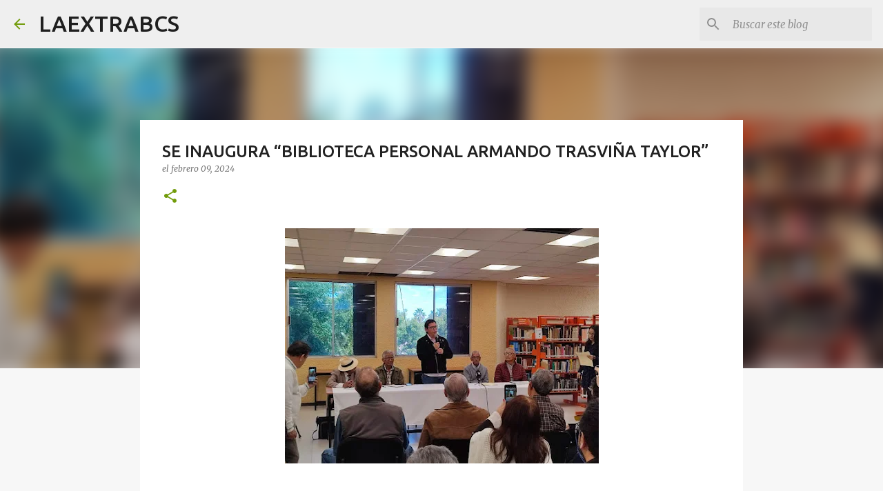

--- FILE ---
content_type: text/html; charset=UTF-8
request_url: https://www.laextrabcs.mx/2024/02/se-inaugura-biblioteca-personal-armando.html
body_size: 22665
content:
<!DOCTYPE html>
<html dir='ltr' lang='es-419'>
<head>
<meta content='width=device-width, initial-scale=1' name='viewport'/>
<title> SE INAUGURA &#8220;BIBLIOTECA PERSONAL ARMANDO TRASVIÑA TAYLOR&#8221;</title>
<meta content='text/html; charset=UTF-8' http-equiv='Content-Type'/>
<!-- Chrome, Firefox OS and Opera -->
<meta content='#f7f7f7' name='theme-color'/>
<!-- Windows Phone -->
<meta content='#f7f7f7' name='msapplication-navbutton-color'/>
<meta content='blogger' name='generator'/>
<link href='https://www.laextrabcs.mx/favicon.ico' rel='icon' type='image/x-icon'/>
<link href='https://www.laextrabcs.mx/2024/02/se-inaugura-biblioteca-personal-armando.html' rel='canonical'/>
<link rel="alternate" type="application/atom+xml" title="LAEXTRABCS - Atom" href="https://www.laextrabcs.mx/feeds/posts/default" />
<link rel="alternate" type="application/rss+xml" title="LAEXTRABCS - RSS" href="https://www.laextrabcs.mx/feeds/posts/default?alt=rss" />
<link rel="service.post" type="application/atom+xml" title="LAEXTRABCS - Atom" href="https://www.blogger.com/feeds/6535327581564605223/posts/default" />

<link rel="alternate" type="application/atom+xml" title="LAEXTRABCS - Atom" href="https://www.laextrabcs.mx/feeds/9026625846100761049/comments/default" />
<!--Can't find substitution for tag [blog.ieCssRetrofitLinks]-->
<link href='https://blogger.googleusercontent.com/img/b/R29vZ2xl/AVvXsEgpAKVhoWa2RH9wJKRMsBMRH_h6eGHHTH4R14OZ8pNeVL79MXpB6aZsB6M6YpVYaPnHpxddC8NDGfTm4emHidp3rlLGLxBBZHfRjpGqbwWvrQiEiFd9FJp1QXkZ1NtIShgQWsp-A9-mbxD2yhehIr45zFxgj52iennAAWRIKwWq5iewnahA6XOXl58Dpn0n/w455-h341/FOTO%20BOLETIN%20%20ISC-INAUGURACIO%CC%81N%20BIBLIOTECAjpg.jpg' rel='image_src'/>
<meta content='https://www.laextrabcs.mx/2024/02/se-inaugura-biblioteca-personal-armando.html' property='og:url'/>
<meta content=' SE INAUGURA “BIBLIOTECA PERSONAL ARMANDO TRASVIÑA TAYLOR”' property='og:title'/>
<meta content='' property='og:description'/>
<meta content='https://blogger.googleusercontent.com/img/b/R29vZ2xl/AVvXsEgpAKVhoWa2RH9wJKRMsBMRH_h6eGHHTH4R14OZ8pNeVL79MXpB6aZsB6M6YpVYaPnHpxddC8NDGfTm4emHidp3rlLGLxBBZHfRjpGqbwWvrQiEiFd9FJp1QXkZ1NtIShgQWsp-A9-mbxD2yhehIr45zFxgj52iennAAWRIKwWq5iewnahA6XOXl58Dpn0n/w1200-h630-p-k-no-nu/FOTO%20BOLETIN%20%20ISC-INAUGURACIO%CC%81N%20BIBLIOTECAjpg.jpg' property='og:image'/>
<style type='text/css'>@font-face{font-family:'Merriweather';font-style:italic;font-weight:300;font-stretch:100%;font-display:swap;src:url(//fonts.gstatic.com/s/merriweather/v33/u-4c0qyriQwlOrhSvowK_l5-eTxCVx0ZbwLvKH2Gk9hLmp0v5yA-xXPqCzLvF-adrHOg7iDTFw.woff2)format('woff2');unicode-range:U+0460-052F,U+1C80-1C8A,U+20B4,U+2DE0-2DFF,U+A640-A69F,U+FE2E-FE2F;}@font-face{font-family:'Merriweather';font-style:italic;font-weight:300;font-stretch:100%;font-display:swap;src:url(//fonts.gstatic.com/s/merriweather/v33/u-4c0qyriQwlOrhSvowK_l5-eTxCVx0ZbwLvKH2Gk9hLmp0v5yA-xXPqCzLvF--drHOg7iDTFw.woff2)format('woff2');unicode-range:U+0301,U+0400-045F,U+0490-0491,U+04B0-04B1,U+2116;}@font-face{font-family:'Merriweather';font-style:italic;font-weight:300;font-stretch:100%;font-display:swap;src:url(//fonts.gstatic.com/s/merriweather/v33/u-4c0qyriQwlOrhSvowK_l5-eTxCVx0ZbwLvKH2Gk9hLmp0v5yA-xXPqCzLvF-SdrHOg7iDTFw.woff2)format('woff2');unicode-range:U+0102-0103,U+0110-0111,U+0128-0129,U+0168-0169,U+01A0-01A1,U+01AF-01B0,U+0300-0301,U+0303-0304,U+0308-0309,U+0323,U+0329,U+1EA0-1EF9,U+20AB;}@font-face{font-family:'Merriweather';font-style:italic;font-weight:300;font-stretch:100%;font-display:swap;src:url(//fonts.gstatic.com/s/merriweather/v33/u-4c0qyriQwlOrhSvowK_l5-eTxCVx0ZbwLvKH2Gk9hLmp0v5yA-xXPqCzLvF-WdrHOg7iDTFw.woff2)format('woff2');unicode-range:U+0100-02BA,U+02BD-02C5,U+02C7-02CC,U+02CE-02D7,U+02DD-02FF,U+0304,U+0308,U+0329,U+1D00-1DBF,U+1E00-1E9F,U+1EF2-1EFF,U+2020,U+20A0-20AB,U+20AD-20C0,U+2113,U+2C60-2C7F,U+A720-A7FF;}@font-face{font-family:'Merriweather';font-style:italic;font-weight:300;font-stretch:100%;font-display:swap;src:url(//fonts.gstatic.com/s/merriweather/v33/u-4c0qyriQwlOrhSvowK_l5-eTxCVx0ZbwLvKH2Gk9hLmp0v5yA-xXPqCzLvF-udrHOg7iA.woff2)format('woff2');unicode-range:U+0000-00FF,U+0131,U+0152-0153,U+02BB-02BC,U+02C6,U+02DA,U+02DC,U+0304,U+0308,U+0329,U+2000-206F,U+20AC,U+2122,U+2191,U+2193,U+2212,U+2215,U+FEFF,U+FFFD;}@font-face{font-family:'Merriweather';font-style:italic;font-weight:400;font-stretch:100%;font-display:swap;src:url(//fonts.gstatic.com/s/merriweather/v33/u-4c0qyriQwlOrhSvowK_l5-eTxCVx0ZbwLvKH2Gk9hLmp0v5yA-xXPqCzLvF-adrHOg7iDTFw.woff2)format('woff2');unicode-range:U+0460-052F,U+1C80-1C8A,U+20B4,U+2DE0-2DFF,U+A640-A69F,U+FE2E-FE2F;}@font-face{font-family:'Merriweather';font-style:italic;font-weight:400;font-stretch:100%;font-display:swap;src:url(//fonts.gstatic.com/s/merriweather/v33/u-4c0qyriQwlOrhSvowK_l5-eTxCVx0ZbwLvKH2Gk9hLmp0v5yA-xXPqCzLvF--drHOg7iDTFw.woff2)format('woff2');unicode-range:U+0301,U+0400-045F,U+0490-0491,U+04B0-04B1,U+2116;}@font-face{font-family:'Merriweather';font-style:italic;font-weight:400;font-stretch:100%;font-display:swap;src:url(//fonts.gstatic.com/s/merriweather/v33/u-4c0qyriQwlOrhSvowK_l5-eTxCVx0ZbwLvKH2Gk9hLmp0v5yA-xXPqCzLvF-SdrHOg7iDTFw.woff2)format('woff2');unicode-range:U+0102-0103,U+0110-0111,U+0128-0129,U+0168-0169,U+01A0-01A1,U+01AF-01B0,U+0300-0301,U+0303-0304,U+0308-0309,U+0323,U+0329,U+1EA0-1EF9,U+20AB;}@font-face{font-family:'Merriweather';font-style:italic;font-weight:400;font-stretch:100%;font-display:swap;src:url(//fonts.gstatic.com/s/merriweather/v33/u-4c0qyriQwlOrhSvowK_l5-eTxCVx0ZbwLvKH2Gk9hLmp0v5yA-xXPqCzLvF-WdrHOg7iDTFw.woff2)format('woff2');unicode-range:U+0100-02BA,U+02BD-02C5,U+02C7-02CC,U+02CE-02D7,U+02DD-02FF,U+0304,U+0308,U+0329,U+1D00-1DBF,U+1E00-1E9F,U+1EF2-1EFF,U+2020,U+20A0-20AB,U+20AD-20C0,U+2113,U+2C60-2C7F,U+A720-A7FF;}@font-face{font-family:'Merriweather';font-style:italic;font-weight:400;font-stretch:100%;font-display:swap;src:url(//fonts.gstatic.com/s/merriweather/v33/u-4c0qyriQwlOrhSvowK_l5-eTxCVx0ZbwLvKH2Gk9hLmp0v5yA-xXPqCzLvF-udrHOg7iA.woff2)format('woff2');unicode-range:U+0000-00FF,U+0131,U+0152-0153,U+02BB-02BC,U+02C6,U+02DA,U+02DC,U+0304,U+0308,U+0329,U+2000-206F,U+20AC,U+2122,U+2191,U+2193,U+2212,U+2215,U+FEFF,U+FFFD;}@font-face{font-family:'Merriweather';font-style:normal;font-weight:400;font-stretch:100%;font-display:swap;src:url(//fonts.gstatic.com/s/merriweather/v33/u-4D0qyriQwlOrhSvowK_l5UcA6zuSYEqOzpPe3HOZJ5eX1WtLaQwmYiScCmDxhtNOKl8yDr3icaGV31CPDaYKfFQn0.woff2)format('woff2');unicode-range:U+0460-052F,U+1C80-1C8A,U+20B4,U+2DE0-2DFF,U+A640-A69F,U+FE2E-FE2F;}@font-face{font-family:'Merriweather';font-style:normal;font-weight:400;font-stretch:100%;font-display:swap;src:url(//fonts.gstatic.com/s/merriweather/v33/u-4D0qyriQwlOrhSvowK_l5UcA6zuSYEqOzpPe3HOZJ5eX1WtLaQwmYiScCmDxhtNOKl8yDr3icaEF31CPDaYKfFQn0.woff2)format('woff2');unicode-range:U+0301,U+0400-045F,U+0490-0491,U+04B0-04B1,U+2116;}@font-face{font-family:'Merriweather';font-style:normal;font-weight:400;font-stretch:100%;font-display:swap;src:url(//fonts.gstatic.com/s/merriweather/v33/u-4D0qyriQwlOrhSvowK_l5UcA6zuSYEqOzpPe3HOZJ5eX1WtLaQwmYiScCmDxhtNOKl8yDr3icaG131CPDaYKfFQn0.woff2)format('woff2');unicode-range:U+0102-0103,U+0110-0111,U+0128-0129,U+0168-0169,U+01A0-01A1,U+01AF-01B0,U+0300-0301,U+0303-0304,U+0308-0309,U+0323,U+0329,U+1EA0-1EF9,U+20AB;}@font-face{font-family:'Merriweather';font-style:normal;font-weight:400;font-stretch:100%;font-display:swap;src:url(//fonts.gstatic.com/s/merriweather/v33/u-4D0qyriQwlOrhSvowK_l5UcA6zuSYEqOzpPe3HOZJ5eX1WtLaQwmYiScCmDxhtNOKl8yDr3icaGl31CPDaYKfFQn0.woff2)format('woff2');unicode-range:U+0100-02BA,U+02BD-02C5,U+02C7-02CC,U+02CE-02D7,U+02DD-02FF,U+0304,U+0308,U+0329,U+1D00-1DBF,U+1E00-1E9F,U+1EF2-1EFF,U+2020,U+20A0-20AB,U+20AD-20C0,U+2113,U+2C60-2C7F,U+A720-A7FF;}@font-face{font-family:'Merriweather';font-style:normal;font-weight:400;font-stretch:100%;font-display:swap;src:url(//fonts.gstatic.com/s/merriweather/v33/u-4D0qyriQwlOrhSvowK_l5UcA6zuSYEqOzpPe3HOZJ5eX1WtLaQwmYiScCmDxhtNOKl8yDr3icaFF31CPDaYKfF.woff2)format('woff2');unicode-range:U+0000-00FF,U+0131,U+0152-0153,U+02BB-02BC,U+02C6,U+02DA,U+02DC,U+0304,U+0308,U+0329,U+2000-206F,U+20AC,U+2122,U+2191,U+2193,U+2212,U+2215,U+FEFF,U+FFFD;}@font-face{font-family:'Ubuntu';font-style:normal;font-weight:400;font-display:swap;src:url(//fonts.gstatic.com/s/ubuntu/v21/4iCs6KVjbNBYlgoKcg72nU6AF7xm.woff2)format('woff2');unicode-range:U+0460-052F,U+1C80-1C8A,U+20B4,U+2DE0-2DFF,U+A640-A69F,U+FE2E-FE2F;}@font-face{font-family:'Ubuntu';font-style:normal;font-weight:400;font-display:swap;src:url(//fonts.gstatic.com/s/ubuntu/v21/4iCs6KVjbNBYlgoKew72nU6AF7xm.woff2)format('woff2');unicode-range:U+0301,U+0400-045F,U+0490-0491,U+04B0-04B1,U+2116;}@font-face{font-family:'Ubuntu';font-style:normal;font-weight:400;font-display:swap;src:url(//fonts.gstatic.com/s/ubuntu/v21/4iCs6KVjbNBYlgoKcw72nU6AF7xm.woff2)format('woff2');unicode-range:U+1F00-1FFF;}@font-face{font-family:'Ubuntu';font-style:normal;font-weight:400;font-display:swap;src:url(//fonts.gstatic.com/s/ubuntu/v21/4iCs6KVjbNBYlgoKfA72nU6AF7xm.woff2)format('woff2');unicode-range:U+0370-0377,U+037A-037F,U+0384-038A,U+038C,U+038E-03A1,U+03A3-03FF;}@font-face{font-family:'Ubuntu';font-style:normal;font-weight:400;font-display:swap;src:url(//fonts.gstatic.com/s/ubuntu/v21/4iCs6KVjbNBYlgoKcQ72nU6AF7xm.woff2)format('woff2');unicode-range:U+0100-02BA,U+02BD-02C5,U+02C7-02CC,U+02CE-02D7,U+02DD-02FF,U+0304,U+0308,U+0329,U+1D00-1DBF,U+1E00-1E9F,U+1EF2-1EFF,U+2020,U+20A0-20AB,U+20AD-20C0,U+2113,U+2C60-2C7F,U+A720-A7FF;}@font-face{font-family:'Ubuntu';font-style:normal;font-weight:400;font-display:swap;src:url(//fonts.gstatic.com/s/ubuntu/v21/4iCs6KVjbNBYlgoKfw72nU6AFw.woff2)format('woff2');unicode-range:U+0000-00FF,U+0131,U+0152-0153,U+02BB-02BC,U+02C6,U+02DA,U+02DC,U+0304,U+0308,U+0329,U+2000-206F,U+20AC,U+2122,U+2191,U+2193,U+2212,U+2215,U+FEFF,U+FFFD;}@font-face{font-family:'Ubuntu';font-style:normal;font-weight:500;font-display:swap;src:url(//fonts.gstatic.com/s/ubuntu/v21/4iCv6KVjbNBYlgoCjC3jvWyNPYZvg7UI.woff2)format('woff2');unicode-range:U+0460-052F,U+1C80-1C8A,U+20B4,U+2DE0-2DFF,U+A640-A69F,U+FE2E-FE2F;}@font-face{font-family:'Ubuntu';font-style:normal;font-weight:500;font-display:swap;src:url(//fonts.gstatic.com/s/ubuntu/v21/4iCv6KVjbNBYlgoCjC3jtGyNPYZvg7UI.woff2)format('woff2');unicode-range:U+0301,U+0400-045F,U+0490-0491,U+04B0-04B1,U+2116;}@font-face{font-family:'Ubuntu';font-style:normal;font-weight:500;font-display:swap;src:url(//fonts.gstatic.com/s/ubuntu/v21/4iCv6KVjbNBYlgoCjC3jvGyNPYZvg7UI.woff2)format('woff2');unicode-range:U+1F00-1FFF;}@font-face{font-family:'Ubuntu';font-style:normal;font-weight:500;font-display:swap;src:url(//fonts.gstatic.com/s/ubuntu/v21/4iCv6KVjbNBYlgoCjC3js2yNPYZvg7UI.woff2)format('woff2');unicode-range:U+0370-0377,U+037A-037F,U+0384-038A,U+038C,U+038E-03A1,U+03A3-03FF;}@font-face{font-family:'Ubuntu';font-style:normal;font-weight:500;font-display:swap;src:url(//fonts.gstatic.com/s/ubuntu/v21/4iCv6KVjbNBYlgoCjC3jvmyNPYZvg7UI.woff2)format('woff2');unicode-range:U+0100-02BA,U+02BD-02C5,U+02C7-02CC,U+02CE-02D7,U+02DD-02FF,U+0304,U+0308,U+0329,U+1D00-1DBF,U+1E00-1E9F,U+1EF2-1EFF,U+2020,U+20A0-20AB,U+20AD-20C0,U+2113,U+2C60-2C7F,U+A720-A7FF;}@font-face{font-family:'Ubuntu';font-style:normal;font-weight:500;font-display:swap;src:url(//fonts.gstatic.com/s/ubuntu/v21/4iCv6KVjbNBYlgoCjC3jsGyNPYZvgw.woff2)format('woff2');unicode-range:U+0000-00FF,U+0131,U+0152-0153,U+02BB-02BC,U+02C6,U+02DA,U+02DC,U+0304,U+0308,U+0329,U+2000-206F,U+20AC,U+2122,U+2191,U+2193,U+2212,U+2215,U+FEFF,U+FFFD;}@font-face{font-family:'Ubuntu';font-style:normal;font-weight:700;font-display:swap;src:url(//fonts.gstatic.com/s/ubuntu/v21/4iCv6KVjbNBYlgoCxCvjvWyNPYZvg7UI.woff2)format('woff2');unicode-range:U+0460-052F,U+1C80-1C8A,U+20B4,U+2DE0-2DFF,U+A640-A69F,U+FE2E-FE2F;}@font-face{font-family:'Ubuntu';font-style:normal;font-weight:700;font-display:swap;src:url(//fonts.gstatic.com/s/ubuntu/v21/4iCv6KVjbNBYlgoCxCvjtGyNPYZvg7UI.woff2)format('woff2');unicode-range:U+0301,U+0400-045F,U+0490-0491,U+04B0-04B1,U+2116;}@font-face{font-family:'Ubuntu';font-style:normal;font-weight:700;font-display:swap;src:url(//fonts.gstatic.com/s/ubuntu/v21/4iCv6KVjbNBYlgoCxCvjvGyNPYZvg7UI.woff2)format('woff2');unicode-range:U+1F00-1FFF;}@font-face{font-family:'Ubuntu';font-style:normal;font-weight:700;font-display:swap;src:url(//fonts.gstatic.com/s/ubuntu/v21/4iCv6KVjbNBYlgoCxCvjs2yNPYZvg7UI.woff2)format('woff2');unicode-range:U+0370-0377,U+037A-037F,U+0384-038A,U+038C,U+038E-03A1,U+03A3-03FF;}@font-face{font-family:'Ubuntu';font-style:normal;font-weight:700;font-display:swap;src:url(//fonts.gstatic.com/s/ubuntu/v21/4iCv6KVjbNBYlgoCxCvjvmyNPYZvg7UI.woff2)format('woff2');unicode-range:U+0100-02BA,U+02BD-02C5,U+02C7-02CC,U+02CE-02D7,U+02DD-02FF,U+0304,U+0308,U+0329,U+1D00-1DBF,U+1E00-1E9F,U+1EF2-1EFF,U+2020,U+20A0-20AB,U+20AD-20C0,U+2113,U+2C60-2C7F,U+A720-A7FF;}@font-face{font-family:'Ubuntu';font-style:normal;font-weight:700;font-display:swap;src:url(//fonts.gstatic.com/s/ubuntu/v21/4iCv6KVjbNBYlgoCxCvjsGyNPYZvgw.woff2)format('woff2');unicode-range:U+0000-00FF,U+0131,U+0152-0153,U+02BB-02BC,U+02C6,U+02DA,U+02DC,U+0304,U+0308,U+0329,U+2000-206F,U+20AC,U+2122,U+2191,U+2193,U+2212,U+2215,U+FEFF,U+FFFD;}</style>
<style id='page-skin-1' type='text/css'><!--
/*! normalize.css v8.0.0 | MIT License | github.com/necolas/normalize.css */html{line-height:1.15;-webkit-text-size-adjust:100%}body{margin:0}h1{font-size:2em;margin:.67em 0}hr{box-sizing:content-box;height:0;overflow:visible}pre{font-family:monospace,monospace;font-size:1em}a{background-color:transparent}abbr[title]{border-bottom:none;text-decoration:underline;text-decoration:underline dotted}b,strong{font-weight:bolder}code,kbd,samp{font-family:monospace,monospace;font-size:1em}small{font-size:80%}sub,sup{font-size:75%;line-height:0;position:relative;vertical-align:baseline}sub{bottom:-0.25em}sup{top:-0.5em}img{border-style:none}button,input,optgroup,select,textarea{font-family:inherit;font-size:100%;line-height:1.15;margin:0}button,input{overflow:visible}button,select{text-transform:none}button,[type="button"],[type="reset"],[type="submit"]{-webkit-appearance:button}button::-moz-focus-inner,[type="button"]::-moz-focus-inner,[type="reset"]::-moz-focus-inner,[type="submit"]::-moz-focus-inner{border-style:none;padding:0}button:-moz-focusring,[type="button"]:-moz-focusring,[type="reset"]:-moz-focusring,[type="submit"]:-moz-focusring{outline:1px dotted ButtonText}fieldset{padding:.35em .75em .625em}legend{box-sizing:border-box;color:inherit;display:table;max-width:100%;padding:0;white-space:normal}progress{vertical-align:baseline}textarea{overflow:auto}[type="checkbox"],[type="radio"]{box-sizing:border-box;padding:0}[type="number"]::-webkit-inner-spin-button,[type="number"]::-webkit-outer-spin-button{height:auto}[type="search"]{-webkit-appearance:textfield;outline-offset:-2px}[type="search"]::-webkit-search-decoration{-webkit-appearance:none}::-webkit-file-upload-button{-webkit-appearance:button;font:inherit}details{display:block}summary{display:list-item}template{display:none}[hidden]{display:none}
/*!************************************************
* Blogger Template Style
* Name: Emporio
**************************************************/
body{
word-wrap:break-word;
overflow-wrap:break-word;
word-break:break-word
}
.hidden{
display:none
}
.invisible{
visibility:hidden
}
.container:after,.float-container:after{
clear:both;
content:"";
display:table
}
.clearboth{
clear:both
}
#comments .comment .comment-actions,.subscribe-popup .FollowByEmail .follow-by-email-submit{
background:transparent;
border:0;
box-shadow:none;
color:#729c0b;
cursor:pointer;
font-size:14px;
font-weight:700;
outline:none;
text-decoration:none;
text-transform:uppercase;
width:auto
}
.dim-overlay{
height:100vh;
left:0;
position:fixed;
top:0;
width:100%
}
#sharing-dim-overlay{
background-color:transparent
}
input::-ms-clear{
display:none
}
.blogger-logo,.svg-icon-24.blogger-logo{
fill:#ff9800;
opacity:1
}
.skip-navigation{
background-color:#fff;
box-sizing:border-box;
color:#000;
display:block;
height:0;
left:0;
line-height:50px;
overflow:hidden;
padding-top:0;
position:fixed;
text-align:center;
top:0;
-webkit-transition:box-shadow .3s,height .3s,padding-top .3s;
transition:box-shadow .3s,height .3s,padding-top .3s;
width:100%;
z-index:900
}
.skip-navigation:focus{
box-shadow:0 4px 5px 0 rgba(0,0,0,.14),0 1px 10px 0 rgba(0,0,0,.12),0 2px 4px -1px rgba(0,0,0,.2);
height:50px
}
#main{
outline:none
}
.main-heading{
clip:rect(1px,1px,1px,1px);
border:0;
height:1px;
overflow:hidden;
padding:0;
position:absolute;
width:1px
}
.Attribution{
margin-top:1em;
text-align:center
}
.Attribution .blogger img,.Attribution .blogger svg{
vertical-align:bottom
}
.Attribution .blogger img{
margin-right:.5em
}
.Attribution div{
line-height:24px;
margin-top:.5em
}
.Attribution .copyright,.Attribution .image-attribution{
font-size:.7em;
margin-top:1.5em
}
.bg-photo{
background-attachment:scroll!important
}
body .CSS_LIGHTBOX{
z-index:900
}
.extendable .show-less,.extendable .show-more{
border-color:#729c0b;
color:#729c0b;
margin-top:8px
}
.extendable .show-less.hidden,.extendable .show-more.hidden,.inline-ad{
display:none
}
.inline-ad{
max-width:100%;
overflow:hidden
}
.adsbygoogle{
display:block
}
#cookieChoiceInfo{
bottom:0;
top:auto
}
iframe.b-hbp-video{
border:0
}
.post-body iframe{
max-width:100%
}
.post-body a[imageanchor="1"]{
display:inline-block
}
.byline{
margin-right:1em
}
.byline:last-child{
margin-right:0
}
.link-copied-dialog{
max-width:520px;
outline:0
}
.link-copied-dialog .modal-dialog-buttons{
margin-top:8px
}
.link-copied-dialog .goog-buttonset-default{
background:transparent;
border:0
}
.link-copied-dialog .goog-buttonset-default:focus{
outline:0
}
.paging-control-container{
margin-bottom:16px
}
.paging-control-container .paging-control{
display:inline-block
}
.paging-control-container .comment-range-text:after,.paging-control-container .paging-control{
color:#729c0b
}
.paging-control-container .comment-range-text,.paging-control-container .paging-control{
margin-right:8px
}
.paging-control-container .comment-range-text:after,.paging-control-container .paging-control:after{
padding-left:8px;
content:"\b7";
cursor:default;
pointer-events:none
}
.paging-control-container .comment-range-text:last-child:after,.paging-control-container .paging-control:last-child:after{
content:none
}
.byline.reactions iframe{
height:20px
}
.b-notification{
background-color:#fff;
border-bottom:1px solid #000;
box-sizing:border-box;
color:#000;
padding:16px 32px;
text-align:center
}
.b-notification.visible{
-webkit-transition:margin-top .3s cubic-bezier(.4,0,.2,1);
transition:margin-top .3s cubic-bezier(.4,0,.2,1)
}
.b-notification.invisible{
position:absolute
}
.b-notification-close{
position:absolute;
right:8px;
top:8px
}
.no-posts-message{
line-height:40px;
text-align:center
}
@media screen and (max-width:745px){
body.item-view .post-body a[imageanchor="1"][style*="float: left;"],body.item-view .post-body a[imageanchor="1"][style*="float: right;"]{
clear:none!important;
float:none!important
}
body.item-view .post-body a[imageanchor="1"] img{
display:block;
height:auto;
margin:0 auto
}
body.item-view .post-body>.separator:first-child>a[imageanchor="1"]:first-child{
margin-top:20px
}
.post-body a[imageanchor]{
display:block
}
body.item-view .post-body a[imageanchor="1"]{
margin-left:0!important;
margin-right:0!important
}
body.item-view .post-body a[imageanchor="1"]+a[imageanchor="1"]{
margin-top:16px
}
}
.item-control{
display:none
}
#comments{
border-top:1px dashed rgba(0,0,0,.54);
margin-top:20px;
padding:20px
}
#comments .comment-thread ol{
padding-left:0;
margin:0;
padding-left:0
}
#comments .comment .comment-replybox-single,#comments .comment-thread .comment-replies{
margin-left:60px
}
#comments .comment-thread .thread-count{
display:none
}
#comments .comment{
list-style-type:none;
padding:0 0 30px;
position:relative
}
#comments .comment .comment{
padding-bottom:8px
}
.comment .avatar-image-container{
position:absolute
}
.comment .avatar-image-container img{
border-radius:50%
}
.avatar-image-container svg,.comment .avatar-image-container .avatar-icon{
fill:#729c0b;
border:1px solid #729c0b;
border-radius:50%;
box-sizing:border-box;
height:35px;
margin:0;
padding:7px;
width:35px
}
.comment .comment-block{
margin-left:60px;
margin-top:10px;
padding-bottom:0
}
#comments .comment-author-header-wrapper{
margin-left:40px
}
#comments .comment .thread-expanded .comment-block{
padding-bottom:20px
}
#comments .comment .comment-header .user,#comments .comment .comment-header .user a{
color:#212121;
font-style:normal;
font-weight:700
}
#comments .comment .comment-actions{
bottom:0;
margin-bottom:15px;
position:absolute
}
#comments .comment .comment-actions>*{
margin-right:8px
}
#comments .comment .comment-header .datetime{
margin-left:8px;
bottom:0;
display:inline-block;
font-size:13px;
font-style:italic
}
#comments .comment .comment-footer .comment-timestamp a,#comments .comment .comment-header .datetime,#comments .comment .comment-header .datetime a{
color:rgba(33,33,33,.54)
}
#comments .comment .comment-content,.comment .comment-body{
margin-top:12px;
word-break:break-word
}
.comment-body{
margin-bottom:12px
}
#comments.embed[data-num-comments="0"]{
border:0;
margin-top:0;
padding-top:0
}
#comment-editor-src,#comments.embed[data-num-comments="0"] #comment-post-message,#comments.embed[data-num-comments="0"] div.comment-form>p,#comments.embed[data-num-comments="0"] p.comment-footer{
display:none
}
.comments .comments-content .loadmore.loaded{
max-height:0;
opacity:0;
overflow:hidden
}
.extendable .remaining-items{
height:0;
overflow:hidden;
-webkit-transition:height .3s cubic-bezier(.4,0,.2,1);
transition:height .3s cubic-bezier(.4,0,.2,1)
}
.extendable .remaining-items.expanded{
height:auto
}
.svg-icon-24,.svg-icon-24-button{
cursor:pointer;
height:24px;
min-width:24px;
width:24px
}
.touch-icon{
margin:-12px;
padding:12px
}
.touch-icon:active,.touch-icon:focus{
background-color:hsla(0,0%,60%,.4);
border-radius:50%
}
svg:not(:root).touch-icon{
overflow:visible
}
html[dir=rtl] .rtl-reversible-icon{
-webkit-transform:scaleX(-1);
transform:scaleX(-1)
}
.svg-icon-24-button,.touch-icon-button{
background:transparent;
border:0;
margin:0;
outline:none;
padding:0
}
.touch-icon-button .touch-icon:active,.touch-icon-button .touch-icon:focus{
background-color:transparent
}
.touch-icon-button:active .touch-icon,.touch-icon-button:focus .touch-icon{
background-color:hsla(0,0%,60%,.4);
border-radius:50%
}
.Profile .default-avatar-wrapper .avatar-icon{
fill:#729c0b;
border:1px solid #729c0b;
border-radius:50%;
box-sizing:border-box;
margin:0
}
.Profile .individual .default-avatar-wrapper .avatar-icon{
padding:25px
}
.Profile .individual .avatar-icon,.Profile .individual .profile-img{
height:90px;
width:90px
}
.Profile .team .default-avatar-wrapper .avatar-icon{
padding:8px
}
.Profile .team .avatar-icon,.Profile .team .default-avatar-wrapper,.Profile .team .profile-img{
height:40px;
width:40px
}
.snippet-container{
margin:0;
overflow:hidden;
position:relative
}
.snippet-fade{
right:0;
bottom:0;
box-sizing:border-box;
position:absolute;
width:96px
}
.snippet-fade:after{
content:"\2026";
float:right
}
.centered-top-container.sticky{
left:0;
position:fixed;
right:0;
top:0;
-webkit-transition-duration:.2s;
transition-duration:.2s;
-webkit-transition-property:opacity,-webkit-transform;
transition-property:opacity,-webkit-transform;
transition-property:transform,opacity;
transition-property:transform,opacity,-webkit-transform;
-webkit-transition-timing-function:cubic-bezier(.4,0,.2,1);
transition-timing-function:cubic-bezier(.4,0,.2,1);
width:auto;
z-index:8
}
.centered-top-placeholder{
display:none
}
.collapsed-header .centered-top-placeholder{
display:block
}
.centered-top-container .Header .replaced h1,.centered-top-placeholder .Header .replaced h1{
display:none
}
.centered-top-container.sticky .Header .replaced h1{
display:block
}
.centered-top-container.sticky .Header .header-widget{
background:none
}
.centered-top-container.sticky .Header .header-image-wrapper{
display:none
}
.centered-top-container img,.centered-top-placeholder img{
max-width:100%
}
.collapsible{
-webkit-transition:height .3s cubic-bezier(.4,0,.2,1);
transition:height .3s cubic-bezier(.4,0,.2,1)
}
.collapsible,.collapsible>summary{
display:block;
overflow:hidden
}
.collapsible>:not(summary){
display:none
}
.collapsible[open]>:not(summary){
display:block
}
.collapsible:focus,.collapsible>summary:focus{
outline:none
}
.collapsible>summary{
cursor:pointer;
display:block;
padding:0
}
.collapsible:focus>summary,.collapsible>summary:focus{
background-color:transparent
}
.collapsible>summary::-webkit-details-marker{
display:none
}
.collapsible-title{
-webkit-box-align:center;
align-items:center;
display:-webkit-box;
display:flex
}
.collapsible-title .title{
-webkit-box-flex:1;
-webkit-box-ordinal-group:1;
flex:1 1 auto;
order:0;
overflow:hidden;
text-overflow:ellipsis;
white-space:nowrap
}
.collapsible-title .chevron-down,.collapsible[open] .collapsible-title .chevron-up{
display:block
}
.collapsible-title .chevron-up,.collapsible[open] .collapsible-title .chevron-down{
display:none
}
.flat-button{
border-radius:2px;
font-weight:700;
margin:-8px;
padding:8px;
text-transform:uppercase
}
.flat-button,.flat-icon-button{
cursor:pointer;
display:inline-block
}
.flat-icon-button{
background:transparent;
border:0;
box-sizing:content-box;
line-height:0;
margin:-12px;
outline:none;
padding:12px
}
.flat-icon-button,.flat-icon-button .splash-wrapper{
border-radius:50%
}
.flat-icon-button .splash.animate{
-webkit-animation-duration:.3s;
animation-duration:.3s
}
body#layout .bg-photo,body#layout .bg-photo-overlay{
display:none
}
body#layout .centered{
max-width:954px
}
body#layout .navigation{
display:none
}
body#layout .sidebar-container{
display:inline-block;
width:40%
}
body#layout .hamburger-menu,body#layout .search{
display:none
}
.overflowable-container{
max-height:44px;
overflow:hidden;
position:relative
}
.overflow-button{
cursor:pointer
}
#overflowable-dim-overlay{
background:transparent
}
.overflow-popup{
background-color:#ffffff;
box-shadow:0 2px 2px 0 rgba(0,0,0,.14),0 3px 1px -2px rgba(0,0,0,.2),0 1px 5px 0 rgba(0,0,0,.12);
left:0;
max-width:calc(100% - 32px);
position:absolute;
top:0;
visibility:hidden;
z-index:101
}
.overflow-popup ul{
list-style:none
}
.overflow-popup .tabs li,.overflow-popup li{
display:block;
height:auto
}
.overflow-popup .tabs li{
padding-left:0;
padding-right:0
}
.overflow-button.hidden,.overflow-popup .tabs li.hidden,.overflow-popup li.hidden,.widget.Sharing .sharing-button{
display:none
}
.widget.Sharing .sharing-buttons li{
padding:0
}
.widget.Sharing .sharing-buttons li span{
display:none
}
.post-share-buttons{
position:relative
}
.sharing-open.touch-icon-button:active .touch-icon,.sharing-open.touch-icon-button:focus .touch-icon{
background-color:transparent
}
.share-buttons{
background-color:#ffffff;
border-radius:2px;
box-shadow:0 2px 2px 0 rgba(0,0,0,.14),0 3px 1px -2px rgba(0,0,0,.2),0 1px 5px 0 rgba(0,0,0,.12);
color:#000000;
list-style:none;
margin:0;
min-width:200px;
padding:8px 0;
position:absolute;
top:-11px;
z-index:101
}
.share-buttons.hidden{
display:none
}
.sharing-button{
background:transparent;
border:0;
cursor:pointer;
margin:0;
outline:none;
padding:0
}
.share-buttons li{
height:48px;
margin:0
}
.share-buttons li:last-child{
margin-bottom:0
}
.share-buttons li .sharing-platform-button{
box-sizing:border-box;
cursor:pointer;
display:block;
height:100%;
margin-bottom:0;
padding:0 16px;
position:relative;
width:100%
}
.share-buttons li .sharing-platform-button:focus,.share-buttons li .sharing-platform-button:hover{
background-color:hsla(0,0%,50%,.1);
outline:none
}
.share-buttons li svg[class*=" sharing-"],.share-buttons li svg[class^=sharing-]{
position:absolute;
top:10px
}
.share-buttons li span.sharing-platform-button{
position:relative;
top:0
}
.share-buttons li .platform-sharing-text{
margin-left:56px;
display:block;
font-size:16px;
line-height:48px;
white-space:nowrap
}
.sidebar-container{
-webkit-overflow-scrolling:touch;
background-color:#f7f7f7;
max-width:280px;
overflow-y:auto;
-webkit-transition-duration:.3s;
transition-duration:.3s;
-webkit-transition-property:-webkit-transform;
transition-property:-webkit-transform;
transition-property:transform;
transition-property:transform,-webkit-transform;
-webkit-transition-timing-function:cubic-bezier(0,0,.2,1);
transition-timing-function:cubic-bezier(0,0,.2,1);
width:280px;
z-index:101
}
.sidebar-container .navigation{
line-height:0;
padding:16px
}
.sidebar-container .sidebar-back{
cursor:pointer
}
.sidebar-container .widget{
background:none;
margin:0 16px;
padding:16px 0
}
.sidebar-container .widget .title{
color:#000000;
margin:0
}
.sidebar-container .widget ul{
list-style:none;
margin:0;
padding:0
}
.sidebar-container .widget ul ul{
margin-left:1em
}
.sidebar-container .widget li{
font-size:16px;
line-height:normal
}
.sidebar-container .widget+.widget{
border-top:1px solid rgba(0, 0, 0, 0.12)
}
.BlogArchive li{
margin:16px 0
}
.BlogArchive li:last-child{
margin-bottom:0
}
.Label li a{
display:inline-block
}
.BlogArchive .post-count,.Label .label-count{
margin-left:.25em;
float:right
}
.BlogArchive .post-count:before,.Label .label-count:before{
content:"("
}
.BlogArchive .post-count:after,.Label .label-count:after{
content:")"
}
.widget.Translate .skiptranslate>div{
display:block!important
}
.widget.Profile .profile-link{
display:-webkit-box;
display:flex
}
.widget.Profile .team-member .default-avatar-wrapper,.widget.Profile .team-member .profile-img{
-webkit-box-flex:0;
margin-right:1em;
flex:0 0 auto
}
.widget.Profile .individual .profile-link{
-webkit-box-orient:vertical;
-webkit-box-direction:normal;
flex-direction:column
}
.widget.Profile .team .profile-link .profile-name{
-webkit-box-flex:1;
align-self:center;
display:block;
flex:1 1 auto
}
.dim-overlay{
background-color:rgba(0,0,0,.54)
}
body.sidebar-visible{
overflow-y:hidden
}
@media screen and (max-width:680px){
.sidebar-container{
bottom:0;
left:auto;
position:fixed;
right:0;
top:0
}
.sidebar-container.sidebar-invisible{
-webkit-transform:translateX(100%);
transform:translateX(100%);
-webkit-transition-timing-function:cubic-bezier(.4,0,.6,1);
transition-timing-function:cubic-bezier(.4,0,.6,1)
}
}
.dialog{
background:#ffffff;
box-shadow:0 2px 2px 0 rgba(0,0,0,.14),0 3px 1px -2px rgba(0,0,0,.2),0 1px 5px 0 rgba(0,0,0,.12);
box-sizing:border-box;
color:#000000;
padding:30px;
position:fixed;
text-align:center;
width:calc(100% - 24px);
z-index:101
}
.dialog input[type=email],.dialog input[type=text]{
background-color:transparent;
border:0;
border-bottom:1px solid rgba(0,0,0,.12);
color:#000000;
display:block;
font-family:Ubuntu, sans-serif;
font-size:16px;
line-height:24px;
margin:auto;
outline:none;
padding-bottom:7px;
text-align:center;
width:100%
}
.dialog input[type=email]::-webkit-input-placeholder,.dialog input[type=text]::-webkit-input-placeholder{
color:rgba(0,0,0,.5)
}
.dialog input[type=email]::-moz-placeholder,.dialog input[type=text]::-moz-placeholder{
color:rgba(0,0,0,.5)
}
.dialog input[type=email]:-ms-input-placeholder,.dialog input[type=text]:-ms-input-placeholder{
color:rgba(0,0,0,.5)
}
.dialog input[type=email]::-ms-input-placeholder,.dialog input[type=text]::-ms-input-placeholder{
color:rgba(0,0,0,.5)
}
.dialog input[type=email]::placeholder,.dialog input[type=text]::placeholder{
color:rgba(0,0,0,.5)
}
.dialog input[type=email]:focus,.dialog input[type=text]:focus{
border-bottom:2px solid #729c0b;
padding-bottom:6px
}
.dialog input.no-cursor{
color:transparent;
text-shadow:0 0 0 #000000
}
.dialog input.no-cursor:focus{
outline:none
}
.dialog input[type=submit]{
font-family:Ubuntu, sans-serif
}
.dialog .goog-buttonset-default{
color:#729c0b
}
.loading-spinner-large{
-webkit-animation:mspin-rotate 1568.63ms linear infinite;
animation:mspin-rotate 1568.63ms linear infinite;
height:48px;
overflow:hidden;
position:absolute;
width:48px;
z-index:200
}
.loading-spinner-large>div{
-webkit-animation:mspin-revrot 5332ms steps(4) infinite;
animation:mspin-revrot 5332ms steps(4) infinite
}
.loading-spinner-large>div>div{
-webkit-animation:mspin-singlecolor-large-film 1333ms steps(81) infinite;
animation:mspin-singlecolor-large-film 1333ms steps(81) infinite;
background-size:100%;
height:48px;
width:3888px
}
.mspin-black-large>div>div,.mspin-grey_54-large>div>div{
background-image:url(https://www.blogblog.com/indie/mspin_black_large.svg)
}
.mspin-white-large>div>div{
background-image:url(https://www.blogblog.com/indie/mspin_white_large.svg)
}
.mspin-grey_54-large{
opacity:.54
}
@-webkit-keyframes mspin-singlecolor-large-film{
0%{
-webkit-transform:translateX(0);
transform:translateX(0)
}
to{
-webkit-transform:translateX(-3888px);
transform:translateX(-3888px)
}
}
@keyframes mspin-singlecolor-large-film{
0%{
-webkit-transform:translateX(0);
transform:translateX(0)
}
to{
-webkit-transform:translateX(-3888px);
transform:translateX(-3888px)
}
}
@-webkit-keyframes mspin-rotate{
0%{
-webkit-transform:rotate(0deg);
transform:rotate(0deg)
}
to{
-webkit-transform:rotate(1turn);
transform:rotate(1turn)
}
}
@keyframes mspin-rotate{
0%{
-webkit-transform:rotate(0deg);
transform:rotate(0deg)
}
to{
-webkit-transform:rotate(1turn);
transform:rotate(1turn)
}
}
@-webkit-keyframes mspin-revrot{
0%{
-webkit-transform:rotate(0deg);
transform:rotate(0deg)
}
to{
-webkit-transform:rotate(-1turn);
transform:rotate(-1turn)
}
}
@keyframes mspin-revrot{
0%{
-webkit-transform:rotate(0deg);
transform:rotate(0deg)
}
to{
-webkit-transform:rotate(-1turn);
transform:rotate(-1turn)
}
}
.subscribe-popup{
max-width:364px
}
.subscribe-popup h3{
color:#212121;
font-size:1.8em;
margin-top:0
}
.subscribe-popup .FollowByEmail h3{
display:none
}
.subscribe-popup .FollowByEmail .follow-by-email-submit{
color:#729c0b;
display:inline-block;
margin:24px auto 0;
white-space:normal;
width:auto
}
.subscribe-popup .FollowByEmail .follow-by-email-submit:disabled{
cursor:default;
opacity:.3
}
@media (max-width:800px){
.blog-name div.widget.Subscribe{
margin-bottom:16px
}
body.item-view .blog-name div.widget.Subscribe{
margin:8px auto 16px;
width:100%
}
}
.sidebar-container .svg-icon-24{
fill:#729c0b
}
.centered-top .svg-icon-24{
fill:#729c0b
}
.centered-bottom .svg-icon-24.touch-icon,.centered-bottom a .svg-icon-24,.centered-bottom button .svg-icon-24{
fill:#729c0b
}
.post-wrapper .svg-icon-24.touch-icon,.post-wrapper a .svg-icon-24,.post-wrapper button .svg-icon-24{
fill:#729c0b
}
.centered-bottom .share-buttons .svg-icon-24,.share-buttons .svg-icon-24{
fill:#729c0b
}
.svg-icon-24.hamburger-menu{
fill:#729c0b
}
body#layout .page_body{
padding:0;
position:relative;
top:0
}
body#layout .page{
display:inline-block;
left:inherit;
position:relative;
vertical-align:top;
width:540px
}
body{
background:#f7f7f7 none repeat scroll top left;
background-color:#f7f7f7;
background-size:cover;
font:400 16px Ubuntu, sans-serif;
margin:0;
min-height:100vh
}
body,h3,h3.title{
color:#000000
}
.post-wrapper .post-title,.post-wrapper .post-title a,.post-wrapper .post-title a:hover,.post-wrapper .post-title a:visited{
color:#212121
}
a{
color:#729c0b;
text-decoration:none
}
a:visited{
color:#729c0b
}
a:hover{
color:#729c0b
}
blockquote{
color:#424242;
font:400 16px Ubuntu, sans-serif;
font-size:x-large;
font-style:italic;
font-weight:300;
text-align:center
}
.dim-overlay{
z-index:100
}
.page{
-webkit-box-orient:vertical;
-webkit-box-direction:normal;
box-sizing:border-box;
display:-webkit-box;
display:flex;
flex-direction:column;
min-height:100vh;
padding-bottom:1em
}
.page>*{
-webkit-box-flex:0;
flex:0 0 auto
}
.page>#footer{
margin-top:auto
}
.bg-photo-container{
overflow:hidden
}
.bg-photo-container,.bg-photo-container .bg-photo{
height:464px;
width:100%
}
.bg-photo-container .bg-photo{
background-position:50%;
background-size:cover;
z-index:-1
}
.centered{
margin:0 auto;
position:relative;
width:1482px
}
.centered .main,.centered .main-container{
float:left
}
.centered .main{
padding-bottom:1em
}
.centered .centered-bottom:after{
clear:both;
content:"";
display:table
}
@media (min-width:1626px){
.page_body.has-vertical-ads .centered{
width:1625px
}
}
@media (min-width:1225px) and (max-width:1482px){
.centered{
width:1081px
}
}
@media (min-width:1225px) and (max-width:1625px){
.page_body.has-vertical-ads .centered{
width:1224px
}
}
@media (max-width:1224px){
.centered{
width:680px
}
}
@media (max-width:680px){
.centered{
max-width:600px;
width:100%
}
}
.feed-view .post-wrapper.hero,.main,.main-container,.post-filter-message,.top-nav .section{
width:1187px
}
@media (min-width:1225px) and (max-width:1482px){
.feed-view .post-wrapper.hero,.main,.main-container,.post-filter-message,.top-nav .section{
width:786px
}
}
@media (min-width:1225px) and (max-width:1625px){
.feed-view .page_body.has-vertical-ads .post-wrapper.hero,.page_body.has-vertical-ads .feed-view .post-wrapper.hero,.page_body.has-vertical-ads .main,.page_body.has-vertical-ads .main-container,.page_body.has-vertical-ads .post-filter-message,.page_body.has-vertical-ads .top-nav .section{
width:786px
}
}
@media (max-width:1224px){
.feed-view .post-wrapper.hero,.main,.main-container,.post-filter-message,.top-nav .section{
width:auto
}
}
.widget .title{
font-size:18px;
line-height:28px;
margin:18px 0
}
.extendable .show-less,.extendable .show-more{
color:#729c0b;
cursor:pointer;
font:500 12px Ubuntu, sans-serif;
margin:0 -16px;
padding:16px;
text-transform:uppercase
}
.widget.Profile{
font:400 16px Ubuntu, sans-serif
}
.sidebar-container .widget.Profile{
padding:16px
}
.widget.Profile h2{
display:none
}
.widget.Profile .title{
margin:16px 32px
}
.widget.Profile .profile-img{
border-radius:50%
}
.widget.Profile .individual{
display:-webkit-box;
display:flex
}
.widget.Profile .individual .profile-info{
margin-left:16px;
align-self:center
}
.widget.Profile .profile-datablock{
margin-bottom:.75em;
margin-top:0
}
.widget.Profile .profile-link{
background-image:none!important;
font-family:inherit;
max-width:100%;
overflow:hidden
}
.widget.Profile .individual .profile-link{
display:block;
margin:0 -10px;
padding:0 10px
}
.widget.Profile .individual .profile-data a.profile-link.g-profile,.widget.Profile .team a.profile-link.g-profile .profile-name{
color:#000000;
font:500 16px Ubuntu, sans-serif;
margin-bottom:.75em
}
.widget.Profile .individual .profile-data a.profile-link.g-profile{
line-height:1.25
}
.widget.Profile .individual>a:first-child{
flex-shrink:0
}
.widget.Profile dd{
margin:0
}
.widget.Profile ul{
list-style:none;
padding:0
}
.widget.Profile ul li{
margin:10px 0 30px
}
.widget.Profile .team .extendable,.widget.Profile .team .extendable .first-items,.widget.Profile .team .extendable .remaining-items{
margin:0;
max-width:100%;
padding:0
}
.widget.Profile .team-member .profile-name-container{
-webkit-box-flex:0;
flex:0 1 auto
}
.widget.Profile .team .extendable .show-less,.widget.Profile .team .extendable .show-more{
left:56px;
position:relative
}
#comments a,.post-wrapper a{
color:#729c0b
}
div.widget.Blog .blog-posts .post-outer{
border:0
}
div.widget.Blog .post-outer{
padding-bottom:0
}
.post .thumb{
float:left;
height:20%;
width:20%
}
.no-posts-message,.status-msg-body{
margin:10px 0
}
.blog-pager{
text-align:center
}
.post-title{
margin:0
}
.post-title,.post-title a{
font:500 24px Ubuntu, sans-serif
}
.post-body{
display:block;
font:400 16px Merriweather, Georgia, serif;
line-height:32px;
margin:0
}
.post-body,.post-snippet{
color:#000000
}
.post-snippet{
font:400 14px Merriweather, Georgia, serif;
line-height:24px;
margin:8px 0;
max-height:72px
}
.post-snippet .snippet-fade{
background:-webkit-linear-gradient(left,#ffffff 0,#ffffff 20%,rgba(255, 255, 255, 0) 100%);
background:linear-gradient(to left,#ffffff 0,#ffffff 20%,rgba(255, 255, 255, 0) 100%);
bottom:0;
color:#000000;
position:absolute
}
.post-body img{
height:inherit;
max-width:100%
}
.byline,.byline.post-author a,.byline.post-timestamp a{
color:#757575;
font:italic 400 12px Merriweather, Georgia, serif
}
.byline.post-author{
text-transform:lowercase
}
.byline.post-author a{
text-transform:none
}
.item-byline .byline,.post-header .byline{
margin-right:0
}
.post-share-buttons .share-buttons{
background:#ffffff;
color:#000000;
font:400 14px Ubuntu, sans-serif
}
.tr-caption{
color:#424242;
font:400 16px Ubuntu, sans-serif;
font-size:1.1em;
font-style:italic
}
.post-filter-message{
background-color:#729c0b;
box-sizing:border-box;
color:#ffffff;
display:-webkit-box;
display:flex;
font:italic 400 18px Merriweather, Georgia, serif;
margin-bottom:16px;
margin-top:32px;
padding:12px 16px
}
.post-filter-message>div:first-child{
-webkit-box-flex:1;
flex:1 0 auto
}
.post-filter-message a{
padding-left:30px;
color:#729c0b;
color:#ffffff;
cursor:pointer;
font:500 12px Ubuntu, sans-serif;
text-transform:uppercase;
white-space:nowrap
}
.post-filter-message .search-label,.post-filter-message .search-query{
font-style:italic;
quotes:"\201c" "\201d" "\2018" "\2019"
}
.post-filter-message .search-label:before,.post-filter-message .search-query:before{
content:open-quote
}
.post-filter-message .search-label:after,.post-filter-message .search-query:after{
content:close-quote
}
#blog-pager{
margin-bottom:1em;
margin-top:2em
}
#blog-pager a{
color:#729c0b;
cursor:pointer;
font:500 12px Ubuntu, sans-serif;
text-transform:uppercase
}
.Label{
overflow-x:hidden
}
.Label ul{
list-style:none;
padding:0
}
.Label li{
display:inline-block;
max-width:100%;
overflow:hidden;
text-overflow:ellipsis;
white-space:nowrap
}
.Label .first-ten{
margin-top:16px
}
.Label .show-all{
border-color:#729c0b;
color:#729c0b;
cursor:pointer;
font-style:normal;
margin-top:8px;
text-transform:uppercase
}
.Label .show-all,.Label .show-all.hidden{
display:inline-block
}
.Label li a,.Label span.label-size,.byline.post-labels a{
background-color:rgba(114,156,11,.1);
border-radius:2px;
color:#729c0b;
cursor:pointer;
display:inline-block;
font:500 10.5px Ubuntu, sans-serif;
line-height:1.5;
margin:4px 4px 4px 0;
padding:4px 8px;
text-transform:uppercase;
vertical-align:middle
}
body.item-view .byline.post-labels a{
background-color:rgba(114,156,11,.1);
color:#729c0b
}
.FeaturedPost .item-thumbnail img{
max-width:100%
}
.sidebar-container .FeaturedPost .post-title a{
color:#729c0b;
font:500 14px Ubuntu, sans-serif
}
body.item-view .PopularPosts{
display:inline-block;
overflow-y:auto;
vertical-align:top;
width:280px
}
.PopularPosts h3.title{
font:500 16px Ubuntu, sans-serif
}
.PopularPosts .post-title{
margin:0 0 16px
}
.PopularPosts .post-title a{
color:#729c0b;
font:500 14px Ubuntu, sans-serif;
line-height:24px
}
.PopularPosts .item-thumbnail{
clear:both;
height:152px;
overflow-y:hidden;
width:100%
}
.PopularPosts .item-thumbnail img{
padding:0;
width:100%
}
.PopularPosts .popular-posts-snippet{
color:#535353;
font:italic 400 14px Merriweather, Georgia, serif;
line-height:24px;
max-height:calc(24px * 4);
overflow:hidden
}
.PopularPosts .popular-posts-snippet .snippet-fade{
color:#535353
}
.PopularPosts .post{
margin:30px 0;
position:relative
}
.PopularPosts .post+.post{
padding-top:1em
}
.popular-posts-snippet .snippet-fade{
right:0;
background:-webkit-linear-gradient(left,#f7f7f7 0,#f7f7f7 20%,rgba(247, 247, 247, 0) 100%);
background:linear-gradient(to left,#f7f7f7 0,#f7f7f7 20%,rgba(247, 247, 247, 0) 100%);
height:24px;
line-height:24px;
position:absolute;
top:calc(24px * 3);
width:96px
}
.Attribution{
color:#000000
}
.Attribution a,.Attribution a:hover,.Attribution a:visited{
color:#729c0b
}
.Attribution svg{
fill:#757575
}
.inline-ad{
margin-bottom:16px
}
.item-view .inline-ad{
display:block
}
.vertical-ad-container{
margin-left:15px;
float:left;
min-height:1px;
width:128px
}
.item-view .vertical-ad-container{
margin-top:30px
}
.inline-ad-placeholder,.vertical-ad-placeholder{
background:#ffffff;
border:1px solid #000;
opacity:.9;
text-align:center;
vertical-align:middle
}
.inline-ad-placeholder span,.vertical-ad-placeholder span{
color:#212121;
display:block;
font-weight:700;
margin-top:290px;
text-transform:uppercase
}
.vertical-ad-placeholder{
height:600px
}
.vertical-ad-placeholder span{
margin-top:290px;
padding:0 40px
}
.inline-ad-placeholder{
height:90px
}
.inline-ad-placeholder span{
margin-top:35px
}
.centered-top-container.sticky,.sticky .centered-top{
background-color:#efefef
}
.centered-top{
-webkit-box-align:start;
align-items:flex-start;
display:-webkit-box;
display:flex;
flex-wrap:wrap;
margin:0 auto;
max-width:1482px;
padding-top:40px
}
.page_body.has-vertical-ads .centered-top{
max-width:1625px
}
.centered-top .blog-name,.centered-top .hamburger-section,.centered-top .search{
margin-left:16px
}
.centered-top .return_link{
-webkit-box-flex:0;
-webkit-box-ordinal-group:1;
flex:0 0 auto;
height:24px;
order:0;
width:24px
}
.centered-top .blog-name{
-webkit-box-flex:1;
-webkit-box-ordinal-group:2;
flex:1 1 0;
order:1
}
.centered-top .search{
-webkit-box-flex:0;
-webkit-box-ordinal-group:3;
flex:0 0 auto;
order:2
}
.centered-top .hamburger-section{
-webkit-box-flex:0;
-webkit-box-ordinal-group:4;
display:none;
flex:0 0 auto;
order:3
}
.centered-top .subscribe-section-container{
-webkit-box-flex:1;
-webkit-box-ordinal-group:5;
flex:1 0 100%;
order:4
}
.centered-top .top-nav{
-webkit-box-flex:1;
-webkit-box-ordinal-group:6;
flex:1 0 100%;
margin-top:32px;
order:5
}
.sticky .centered-top{
-webkit-box-align:center;
align-items:center;
box-sizing:border-box;
flex-wrap:nowrap;
padding:0 16px
}
.sticky .centered-top .blog-name{
-webkit-box-flex:0;
flex:0 1 auto;
max-width:none;
min-width:0
}
.sticky .centered-top .subscribe-section-container{
border-left:1px solid rgba(0, 0, 0, 0.3);
-webkit-box-flex:1;
-webkit-box-ordinal-group:3;
flex:1 0 auto;
margin:0 16px;
order:2
}
.sticky .centered-top .search{
-webkit-box-flex:1;
-webkit-box-ordinal-group:4;
flex:1 0 auto;
order:3
}
.sticky .centered-top .hamburger-section{
-webkit-box-ordinal-group:5;
order:4
}
.sticky .centered-top .top-nav{
display:none
}
.search{
position:relative;
width:250px
}
.search,.search .search-expand,.search .section{
height:48px
}
.search .search-expand{
margin-left:auto;
background:transparent;
border:0;
display:none;
margin:0;
outline:none;
padding:0
}
.search .search-expand-text{
display:none
}
.search .search-expand .svg-icon-24,.search .search-submit-container .svg-icon-24{
fill:rgba(0, 0, 0, 0.38);
-webkit-transition:fill .3s cubic-bezier(.4,0,.2,1);
transition:fill .3s cubic-bezier(.4,0,.2,1)
}
.search h3{
display:none
}
.search .section{
right:0;
box-sizing:border-box;
line-height:24px;
overflow-x:hidden;
position:absolute;
top:0;
-webkit-transition-duration:.3s;
transition-duration:.3s;
-webkit-transition-property:background-color,width;
transition-property:background-color,width;
-webkit-transition-timing-function:cubic-bezier(.4,0,.2,1);
transition-timing-function:cubic-bezier(.4,0,.2,1);
width:250px;
z-index:8
}
.search .section,.search.focused .section{
background-color:rgba(0, 0, 0, 0.03)
}
.search form{
display:-webkit-box;
display:flex
}
.search form .search-submit-container{
-webkit-box-align:center;
-webkit-box-flex:0;
-webkit-box-ordinal-group:1;
align-items:center;
display:-webkit-box;
display:flex;
flex:0 0 auto;
height:48px;
order:0
}
.search form .search-input{
-webkit-box-flex:1;
-webkit-box-ordinal-group:2;
flex:1 1 auto;
order:1
}
.search form .search-input input{
box-sizing:border-box;
height:48px;
width:100%
}
.search .search-submit-container input[type=submit]{
display:none
}
.search .search-submit-container .search-icon{
margin:0;
padding:12px 8px
}
.search .search-input input{
background:none;
border:0;
color:#1f1f1f;
font:400 16px Merriweather, Georgia, serif;
outline:none;
padding:0 8px
}
.search .search-input input::-webkit-input-placeholder{
color:rgba(0, 0, 0, 0.38);
font:italic 400 15px Merriweather, Georgia, serif;
line-height:48px
}
.search .search-input input::-moz-placeholder{
color:rgba(0, 0, 0, 0.38);
font:italic 400 15px Merriweather, Georgia, serif;
line-height:48px
}
.search .search-input input:-ms-input-placeholder{
color:rgba(0, 0, 0, 0.38);
font:italic 400 15px Merriweather, Georgia, serif;
line-height:48px
}
.search .search-input input::-ms-input-placeholder{
color:rgba(0, 0, 0, 0.38);
font:italic 400 15px Merriweather, Georgia, serif;
line-height:48px
}
.search .search-input input::placeholder{
color:rgba(0, 0, 0, 0.38);
font:italic 400 15px Merriweather, Georgia, serif;
line-height:48px
}
.search .dim-overlay{
background-color:transparent
}
.centered-top .Header h1{
box-sizing:border-box;
color:#1f1f1f;
font:500 62px Ubuntu, sans-serif;
margin:0;
padding:0
}
.centered-top .Header h1 a,.centered-top .Header h1 a:hover,.centered-top .Header h1 a:visited{
color:inherit;
font-size:inherit
}
.centered-top .Header p{
color:#1f1f1f;
font:italic 300 14px Merriweather, Georgia, serif;
line-height:1.7;
margin:16px 0;
padding:0
}
.sticky .centered-top .Header h1{
color:#1f1f1f;
font-size:32px;
margin:16px 0;
overflow:hidden;
padding:0;
text-overflow:ellipsis;
white-space:nowrap
}
.sticky .centered-top .Header p{
display:none
}
.subscribe-section-container{
border-left:0;
margin:0
}
.subscribe-section-container .subscribe-button{
background:transparent;
border:0;
color:#729c0b;
cursor:pointer;
display:inline-block;
font:700 12px Ubuntu, sans-serif;
margin:0 auto;
outline:none;
padding:16px;
text-transform:uppercase;
white-space:nowrap
}
.top-nav .PageList h3{
margin-left:16px
}
.top-nav .PageList ul{
list-style:none;
margin:0;
padding:0
}
.top-nav .PageList ul li{
color:#729c0b;
cursor:pointer;
font:500 12px Ubuntu, sans-serif;
font:700 12px Ubuntu, sans-serif;
text-transform:uppercase
}
.top-nav .PageList ul li a{
background-color:#ffffff;
color:#729c0b;
display:block;
height:44px;
line-height:44px;
overflow:hidden;
padding:0 22px;
text-overflow:ellipsis;
vertical-align:middle
}
.top-nav .PageList ul li.selected a{
color:#729c0b
}
.top-nav .PageList ul li:first-child a{
padding-left:16px
}
.top-nav .PageList ul li:last-child a{
padding-right:16px
}
.top-nav .PageList .dim-overlay{
opacity:0
}
.top-nav .overflowable-contents li{
float:left;
max-width:100%
}
.top-nav .overflow-button{
-webkit-box-align:center;
-webkit-box-flex:0;
align-items:center;
display:-webkit-box;
display:flex;
flex:0 0 auto;
height:44px;
padding:0 16px;
position:relative;
-webkit-transition:opacity .3s cubic-bezier(.4,0,.2,1);
transition:opacity .3s cubic-bezier(.4,0,.2,1);
width:24px
}
.top-nav .overflow-button.hidden{
display:none
}
.top-nav .overflow-button svg{
margin-top:0
}
@media (max-width:1224px){
.search{
width:24px
}
.search .search-expand{
display:block;
position:relative;
z-index:8
}
.search .search-expand .search-expand-icon{
fill:transparent
}
.search .section{
background-color:rgba(0, 0, 0, 0);
width:32px;
z-index:7
}
.search.focused .section{
width:250px;
z-index:8
}
.search .search-submit-container .svg-icon-24{
fill:#729c0b
}
.search.focused .search-submit-container .svg-icon-24{
fill:rgba(0, 0, 0, 0.38)
}
.blog-name,.return_link,.subscribe-section-container{
opacity:1;
-webkit-transition:opacity .3s cubic-bezier(.4,0,.2,1);
transition:opacity .3s cubic-bezier(.4,0,.2,1)
}
.centered-top.search-focused .blog-name,.centered-top.search-focused .return_link,.centered-top.search-focused .subscribe-section-container{
opacity:0
}
body.search-view .centered-top.search-focused .blog-name .section,body.search-view .centered-top.search-focused .subscribe-section-container{
display:none
}
}
@media (max-width:745px){
.top-nav .section.no-items#page_list_top{
display:none
}
.centered-top{
padding-top:16px
}
.centered-top .header_container{
margin:0 auto;
max-width:600px
}
.centered-top .hamburger-section{
-webkit-box-align:center;
margin-right:24px;
align-items:center;
display:-webkit-box;
display:flex;
height:48px
}
.widget.Header h1{
font:500 36px Ubuntu, sans-serif;
padding:0
}
.top-nav .PageList{
max-width:100%;
overflow-x:auto
}
.centered-top-container.sticky .centered-top{
flex-wrap:wrap
}
.centered-top-container.sticky .blog-name{
-webkit-box-flex:1;
flex:1 1 0
}
.centered-top-container.sticky .search{
-webkit-box-flex:0;
flex:0 0 auto
}
.centered-top-container.sticky .hamburger-section,.centered-top-container.sticky .search{
margin-bottom:8px;
margin-top:8px
}
.centered-top-container.sticky .subscribe-section-container{
-webkit-box-flex:1;
-webkit-box-ordinal-group:6;
border:0;
flex:1 0 100%;
margin:-16px 0 0;
order:5
}
body.item-view .centered-top-container.sticky .subscribe-section-container{
margin-left:24px
}
.centered-top-container.sticky .subscribe-button{
margin-bottom:0;
padding:8px 16px 16px
}
.centered-top-container.sticky .widget.Header h1{
font-size:16px;
margin:0
}
}
body.sidebar-visible .page{
overflow-y:scroll
}
.sidebar-container{
margin-left:15px;
float:left
}
.sidebar-container a{
color:#729c0b;
font:400 14px Merriweather, Georgia, serif
}
.sidebar-container .sidebar-back{
float:right
}
.sidebar-container .navigation{
display:none
}
.sidebar-container .widget{
margin:auto 0;
padding:24px
}
.sidebar-container .widget .title{
font:500 16px Ubuntu, sans-serif
}
@media (min-width:681px) and (max-width:1224px){
.error-view .sidebar-container{
display:none
}
}
@media (max-width:680px){
.sidebar-container{
margin-left:0;
max-width:none;
width:100%
}
.sidebar-container .navigation{
display:block;
padding:24px
}
.sidebar-container .navigation+.sidebar.section{
clear:both
}
.sidebar-container .widget{
padding-left:32px
}
.sidebar-container .widget.Profile{
padding-left:24px
}
}
.post-wrapper{
background-color:#ffffff;
position:relative
}
.feed-view .blog-posts{
margin-right:-15px;
width:calc(100% + 15px)
}
.feed-view .post-wrapper{
border-radius:0px;
float:left;
overflow:hidden;
-webkit-transition:box-shadow .3s cubic-bezier(.4,0,.2,1);
transition:box-shadow .3s cubic-bezier(.4,0,.2,1);
width:385px
}
.feed-view .post-wrapper:hover{
box-shadow:0 4px 5px 0 rgba(0,0,0,.14),0 1px 10px 0 rgba(0,0,0,.12),0 2px 4px -1px rgba(0,0,0,.2)
}
.feed-view .post-wrapper.hero{
background-position:50%;
background-size:cover;
position:relative
}
.feed-view .post-wrapper .post,.feed-view .post-wrapper .post .snippet-thumbnail{
background-color:#ffffff;
padding:24px 16px
}
.feed-view .post-wrapper .snippet-thumbnail{
-webkit-transition:opacity .3s cubic-bezier(.4,0,.2,1);
transition:opacity .3s cubic-bezier(.4,0,.2,1)
}
.feed-view .post-wrapper.has-labels.image .snippet-thumbnail-container{
background-color:rgba(0, 0, 0, 1)
}
.feed-view .post-wrapper.has-labels:hover .snippet-thumbnail{
opacity:.7
}
.feed-view .inline-ad,.feed-view .post-wrapper{
margin-right:15px;
margin-left:0;
margin-bottom:15px;
margin-top:0
}
.feed-view .post-wrapper.hero .post-title a{
font-size:20px;
line-height:24px
}
.feed-view .post-wrapper.not-hero .post-title a{
font-size:16px;
line-height:24px
}
.feed-view .post-wrapper .post-title a{
display:block;
margin:-296px -16px;
padding:296px 16px;
position:relative;
text-overflow:ellipsis;
z-index:2
}
.feed-view .post-wrapper .byline,.feed-view .post-wrapper .comment-link{
position:relative;
z-index:3
}
.feed-view .not-hero.post-wrapper.no-image .post-title-container{
position:relative;
top:-90px
}
.feed-view .post-wrapper .post-header{
padding:5px 0
}
.feed-view .byline{
line-height:12px
}
.feed-view .hero .byline{
line-height:15.6px
}
.feed-view .hero .byline,.feed-view .hero .byline.post-author a,.feed-view .hero .byline.post-timestamp a{
font-size:14px
}
.feed-view .post-comment-link{
float:left
}
.feed-view .post-share-buttons{
float:right
}
.feed-view .header-buttons-byline{
height:24px;
margin-top:16px
}
.feed-view .header-buttons-byline .byline{
height:24px
}
.feed-view .post-header-right-buttons .post-comment-link,.feed-view .post-header-right-buttons .post-jump-link{
display:block;
float:left;
margin-left:16px
}
.feed-view .post .num_comments{
display:inline-block;
font:500 24px Ubuntu, sans-serif;
font-size:12px;
margin:-14px 6px 0;
vertical-align:middle
}
.feed-view .post-wrapper .post-jump-link{
float:right
}
.feed-view .post-wrapper .post-footer{
margin-top:15px
}
.feed-view .post-wrapper .snippet-thumbnail,.feed-view .post-wrapper .snippet-thumbnail-container{
height:184px;
overflow-y:hidden
}
.feed-view .post-wrapper .snippet-thumbnail{
background-position:50%;
background-size:cover;
display:block;
width:100%
}
.feed-view .post-wrapper.hero .snippet-thumbnail,.feed-view .post-wrapper.hero .snippet-thumbnail-container{
height:272px;
overflow-y:hidden
}
@media (min-width:681px){
.feed-view .post-title a .snippet-container{
height:48px;
max-height:48px
}
.feed-view .post-title a .snippet-fade{
background:-webkit-linear-gradient(left,#ffffff 0,#ffffff 20%,rgba(255, 255, 255, 0) 100%);
background:linear-gradient(to left,#ffffff 0,#ffffff 20%,rgba(255, 255, 255, 0) 100%);
color:transparent;
height:24px;
width:96px
}
.feed-view .hero .post-title-container .post-title a .snippet-container{
height:24px;
max-height:24px
}
.feed-view .hero .post-title a .snippet-fade{
height:24px
}
.feed-view .post-header-left-buttons{
position:relative
}
.feed-view .post-header-left-buttons:hover .touch-icon{
opacity:1
}
.feed-view .hero.post-wrapper.no-image .post-authordate,.feed-view .hero.post-wrapper.no-image .post-title-container{
position:relative;
top:-150px
}
.feed-view .hero.post-wrapper.no-image .post-title-container{
text-align:center
}
.feed-view .hero.post-wrapper.no-image .post-authordate{
-webkit-box-pack:center;
justify-content:center
}
.feed-view .labels-outer-container{
margin:0 -4px;
opacity:0;
position:absolute;
top:20px;
-webkit-transition:opacity .2s;
transition:opacity .2s;
width:calc(100% - 2 * 16px)
}
.feed-view .post-wrapper.has-labels:hover .labels-outer-container{
opacity:1
}
.feed-view .labels-container{
max-height:calc(23.75px + 2 * 4px);
overflow:hidden
}
.feed-view .labels-container .labels-more,.feed-view .labels-container .overflow-button-container{
display:inline-block;
float:right
}
.feed-view .labels-items{
padding:0 4px
}
.feed-view .labels-container a{
display:inline-block;
max-width:calc(100% - 16px);
overflow-x:hidden;
text-overflow:ellipsis;
vertical-align:top;
white-space:nowrap
}
.feed-view .labels-more{
margin-left:8px;
min-width:23.75px;
padding:0;
width:23.75px
}
.feed-view .byline.post-labels{
margin:0
}
.feed-view .byline.post-labels a,.feed-view .labels-more a{
background-color:#ffffff;
box-shadow:0 0 2px 0 rgba(0,0,0,.18);
color:#729c0b;
opacity:.9
}
.feed-view .labels-more a{
border-radius:50%;
display:inline-block;
font:500 10.5px Ubuntu, sans-serif;
height:23.75px;
line-height:23.75px;
max-width:23.75px;
padding:0;
text-align:center;
width:23.75px
}
}
@media (max-width:1224px){
.feed-view .centered{
padding-right:0
}
.feed-view .centered .main-container{
float:none
}
.feed-view .blog-posts{
margin-right:0;
width:auto
}
.feed-view .post-wrapper{
float:none
}
.feed-view .post-wrapper.hero{
width:680px
}
.feed-view .page_body .centered div.widget.FeaturedPost,.feed-view div.widget.Blog{
width:385px
}
.post-filter-message,.top-nav{
margin-top:32px
}
.widget.Header h1{
font:500 36px Ubuntu, sans-serif
}
.post-filter-message{
display:block
}
.post-filter-message a{
display:block;
margin-top:8px;
padding-left:0
}
.feed-view .not-hero .post-title-container .post-title a .snippet-container{
height:auto
}
.feed-view .vertical-ad-container{
display:none
}
.feed-view .blog-posts .inline-ad{
display:block
}
}
@media (max-width:680px){
.feed-view .centered .main{
float:none;
width:100%
}
.feed-view .centered .centered-bottom,.feed-view .centered-bottom .hero.post-wrapper,.feed-view .centered-bottom .post-wrapper{
max-width:600px;
width:auto
}
.feed-view #header{
width:auto
}
.feed-view .page_body .centered div.widget.FeaturedPost,.feed-view div.widget.Blog{
top:50px;
width:100%;
z-index:6
}
.feed-view .main>.widget .title,.feed-view .post-filter-message{
margin-left:8px;
margin-right:8px
}
.feed-view .hero.post-wrapper{
background-color:#729c0b;
border-radius:0;
height:416px
}
.feed-view .hero.post-wrapper .post{
bottom:0;
box-sizing:border-box;
margin:16px;
position:absolute;
width:calc(100% - 32px)
}
.feed-view .hero.no-image.post-wrapper .post{
box-shadow:0 0 16px rgba(0,0,0,.2);
padding-top:120px;
top:0
}
.feed-view .hero.no-image.post-wrapper .post-footer{
bottom:16px;
position:absolute;
width:calc(100% - 32px)
}
.hero.post-wrapper h3{
white-space:normal
}
.feed-view .post-wrapper h3,.feed-view .post-wrapper:hover h3{
width:auto
}
.feed-view .hero.post-wrapper{
margin:0 0 15px
}
.feed-view .inline-ad,.feed-view .post-wrapper{
margin:0 8px 16px
}
.feed-view .post-labels{
display:none
}
.feed-view .post-wrapper .snippet-thumbnail{
background-size:cover;
display:block;
height:184px;
margin:0;
max-height:184px;
width:100%
}
.feed-view .post-wrapper.hero .snippet-thumbnail,.feed-view .post-wrapper.hero .snippet-thumbnail-container{
height:416px;
max-height:416px
}
.feed-view .header-author-byline{
display:none
}
.feed-view .hero .header-author-byline{
display:block
}
}
.item-view .page_body{
padding-top:70px
}
.item-view .centered,.item-view .centered .main,.item-view .centered .main-container,.item-view .page_body.has-vertical-ads .centered,.item-view .page_body.has-vertical-ads .centered .main,.item-view .page_body.has-vertical-ads .centered .main-container{
width:100%
}
.item-view .main-container{
margin-right:15px;
max-width:890px
}
.item-view .centered-bottom{
margin-left:auto;
margin-right:auto;
max-width:1185px;
padding-right:0;
padding-top:0;
width:100%
}
.item-view .page_body.has-vertical-ads .centered-bottom{
max-width:1328px;
width:100%
}
.item-view .bg-photo{
-webkit-filter:blur(12px);
filter:blur(12px);
-webkit-transform:scale(1.05);
transform:scale(1.05)
}
.item-view .bg-photo-container+.centered .centered-bottom{
margin-top:0
}
.item-view .bg-photo-container+.centered .centered-bottom .post-wrapper{
margin-top:-368px
}
.item-view .bg-photo-container+.centered-bottom{
margin-top:0
}
.item-view .inline-ad{
margin-bottom:0;
margin-top:30px;
padding-bottom:16px
}
.item-view .post-wrapper{
border-radius:0px 0px 0 0;
float:none;
height:auto;
margin:0;
padding:32px;
width:auto
}
.item-view .post-outer{
padding:8px
}
.item-view .comments{
border-radius:0 0 0px 0px;
color:#000000;
margin:0 8px 8px
}
.item-view .post-title{
font:500 24px Ubuntu, sans-serif
}
.item-view .post-header{
display:block;
width:auto
}
.item-view .post-share-buttons{
display:block;
margin-bottom:40px;
margin-top:20px
}
.item-view .post-footer{
display:block
}
.item-view .post-footer a{
color:#729c0b;
color:#729c0b;
cursor:pointer;
font:500 12px Ubuntu, sans-serif;
text-transform:uppercase
}
.item-view .post-footer-line{
border:0
}
.item-view .sidebar-container{
margin-left:0;
box-sizing:border-box;
margin-top:15px;
max-width:280px;
padding:0;
width:280px
}
.item-view .sidebar-container .widget{
padding:15px 0
}
@media (max-width:1328px){
.item-view .centered{
width:100%
}
.item-view .centered .centered-bottom{
margin-left:auto;
margin-right:auto;
padding-right:0;
padding-top:0;
width:100%
}
.item-view .centered .main-container{
float:none;
margin:0 auto
}
.item-view div.section.main div.widget.PopularPosts{
margin:0 2.5%;
position:relative;
top:0;
width:95%
}
.item-view .bg-photo-container+.centered .main{
margin-top:0
}
.item-view div.widget.Blog{
margin:auto;
width:100%
}
.item-view .post-share-buttons{
margin-bottom:32px
}
.item-view .sidebar-container{
float:none;
margin:0;
max-height:none;
max-width:none;
padding:0 15px;
position:static;
width:100%
}
.item-view .sidebar-container .section{
margin:15px auto;
max-width:480px
}
.item-view .sidebar-container .section .widget{
position:static;
width:100%
}
.item-view .vertical-ad-container{
display:none
}
.item-view .blog-posts .inline-ad{
display:block
}
}
@media (max-width:745px){
.item-view.has-subscribe .bg-photo-container,.item-view.has-subscribe .centered-bottom{
padding-top:88px
}
.item-view .bg-photo,.item-view .bg-photo-container{
height:296px;
width:auto
}
.item-view .bg-photo-container+.centered .centered-bottom .post-wrapper{
margin-top:-240px
}
.item-view .bg-photo-container+.centered .centered-bottom,.item-view .page_body.has-subscribe .bg-photo-container+.centered .centered-bottom{
margin-top:0
}
.item-view .post-outer{
background:#ffffff
}
.item-view .post-outer .post-wrapper{
padding:16px
}
.item-view .comments{
margin:0
}
}
#comments{
background:#ffffff;
border-top:1px solid rgba(0, 0, 0, 0.12);
margin-top:0;
padding:32px
}
#comments .comment-form .title,#comments h3.title{
clip:rect(1px,1px,1px,1px);
border:0;
height:1px;
overflow:hidden;
padding:0;
position:absolute;
width:1px
}
#comments .comment-form{
border-bottom:1px solid rgba(0, 0, 0, 0.12);
border-top:1px solid rgba(0, 0, 0, 0.12)
}
.item-view #comments .comment-form h4{
clip:rect(1px,1px,1px,1px);
border:0;
height:1px;
overflow:hidden;
padding:0;
position:absolute;
width:1px
}
#comment-holder .continue{
display:none
}

--></style>
<style id='template-skin-1' type='text/css'><!--
body#layout .hidden,
body#layout .invisible {
display: inherit;
}
body#layout .centered-bottom {
position: relative;
}
body#layout .section.featured-post,
body#layout .section.main,
body#layout .section.vertical-ad-container {
float: left;
width: 55%;
}
body#layout .sidebar-container {
display: inline-block;
width: 39%;
}
body#layout .centered-bottom:after {
clear: both;
content: "";
display: table;
}
body#layout .hamburger-menu,
body#layout .search {
display: none;
}
--></style>
<script async='async' src='https://www.gstatic.com/external_hosted/clipboardjs/clipboard.min.js'></script>
<link href='https://www.blogger.com/dyn-css/authorization.css?targetBlogID=6535327581564605223&amp;zx=3ca7df5b-b24a-41db-b86a-a961ef670691' media='none' onload='if(media!=&#39;all&#39;)media=&#39;all&#39;' rel='stylesheet'/><noscript><link href='https://www.blogger.com/dyn-css/authorization.css?targetBlogID=6535327581564605223&amp;zx=3ca7df5b-b24a-41db-b86a-a961ef670691' rel='stylesheet'/></noscript>
<meta name='google-adsense-platform-account' content='ca-host-pub-1556223355139109'/>
<meta name='google-adsense-platform-domain' content='blogspot.com'/>

</head>
<body class='item-view version-1-4-0 variant-vegeclub_light'>
<a class='skip-navigation' href='#main' tabindex='0'>
Ir al contenido principal
</a>
<div class='page'>
<div class='page_body'>
<style>
    .bg-photo {background-image:url(https\:\/\/blogger.googleusercontent.com\/img\/b\/R29vZ2xl\/AVvXsEgpAKVhoWa2RH9wJKRMsBMRH_h6eGHHTH4R14OZ8pNeVL79MXpB6aZsB6M6YpVYaPnHpxddC8NDGfTm4emHidp3rlLGLxBBZHfRjpGqbwWvrQiEiFd9FJp1QXkZ1NtIShgQWsp-A9-mbxD2yhehIr45zFxgj52iennAAWRIKwWq5iewnahA6XOXl58Dpn0n\/w455-h341\/FOTO%20BOLETIN%20%20ISC-INAUGURACIO%CC%81N%20BIBLIOTECAjpg.jpg);}
    
@media (max-width: 200px) { .bg-photo {background-image:url(https\:\/\/blogger.googleusercontent.com\/img\/b\/R29vZ2xl\/AVvXsEgpAKVhoWa2RH9wJKRMsBMRH_h6eGHHTH4R14OZ8pNeVL79MXpB6aZsB6M6YpVYaPnHpxddC8NDGfTm4emHidp3rlLGLxBBZHfRjpGqbwWvrQiEiFd9FJp1QXkZ1NtIShgQWsp-A9-mbxD2yhehIr45zFxgj52iennAAWRIKwWq5iewnahA6XOXl58Dpn0n\/w200\/FOTO%20BOLETIN%20%20ISC-INAUGURACIO%CC%81N%20BIBLIOTECAjpg.jpg);}}
@media (max-width: 400px) and (min-width: 201px) { .bg-photo {background-image:url(https\:\/\/blogger.googleusercontent.com\/img\/b\/R29vZ2xl\/AVvXsEgpAKVhoWa2RH9wJKRMsBMRH_h6eGHHTH4R14OZ8pNeVL79MXpB6aZsB6M6YpVYaPnHpxddC8NDGfTm4emHidp3rlLGLxBBZHfRjpGqbwWvrQiEiFd9FJp1QXkZ1NtIShgQWsp-A9-mbxD2yhehIr45zFxgj52iennAAWRIKwWq5iewnahA6XOXl58Dpn0n\/w400\/FOTO%20BOLETIN%20%20ISC-INAUGURACIO%CC%81N%20BIBLIOTECAjpg.jpg);}}
@media (max-width: 800px) and (min-width: 401px) { .bg-photo {background-image:url(https\:\/\/blogger.googleusercontent.com\/img\/b\/R29vZ2xl\/AVvXsEgpAKVhoWa2RH9wJKRMsBMRH_h6eGHHTH4R14OZ8pNeVL79MXpB6aZsB6M6YpVYaPnHpxddC8NDGfTm4emHidp3rlLGLxBBZHfRjpGqbwWvrQiEiFd9FJp1QXkZ1NtIShgQWsp-A9-mbxD2yhehIr45zFxgj52iennAAWRIKwWq5iewnahA6XOXl58Dpn0n\/w800\/FOTO%20BOLETIN%20%20ISC-INAUGURACIO%CC%81N%20BIBLIOTECAjpg.jpg);}}
@media (max-width: 1200px) and (min-width: 801px) { .bg-photo {background-image:url(https\:\/\/blogger.googleusercontent.com\/img\/b\/R29vZ2xl\/AVvXsEgpAKVhoWa2RH9wJKRMsBMRH_h6eGHHTH4R14OZ8pNeVL79MXpB6aZsB6M6YpVYaPnHpxddC8NDGfTm4emHidp3rlLGLxBBZHfRjpGqbwWvrQiEiFd9FJp1QXkZ1NtIShgQWsp-A9-mbxD2yhehIr45zFxgj52iennAAWRIKwWq5iewnahA6XOXl58Dpn0n\/w1200\/FOTO%20BOLETIN%20%20ISC-INAUGURACIO%CC%81N%20BIBLIOTECAjpg.jpg);}}
/* Last tag covers anything over one higher than the previous max-size cap. */
@media (min-width: 1201px) { .bg-photo {background-image:url(https\:\/\/blogger.googleusercontent.com\/img\/b\/R29vZ2xl\/AVvXsEgpAKVhoWa2RH9wJKRMsBMRH_h6eGHHTH4R14OZ8pNeVL79MXpB6aZsB6M6YpVYaPnHpxddC8NDGfTm4emHidp3rlLGLxBBZHfRjpGqbwWvrQiEiFd9FJp1QXkZ1NtIShgQWsp-A9-mbxD2yhehIr45zFxgj52iennAAWRIKwWq5iewnahA6XOXl58Dpn0n\/w1600\/FOTO%20BOLETIN%20%20ISC-INAUGURACIO%CC%81N%20BIBLIOTECAjpg.jpg);}}
  </style>
<div class='bg-photo-container'>
<div class='bg-photo'></div>
</div>
<div class='centered'>
<header class='centered-top-container sticky' role='banner'>
<div class='centered-top'>
<a class='return_link' href='https://www.laextrabcs.mx/'>
<svg class='svg-icon-24 touch-icon back-button rtl-reversible-icon'>
<use xlink:href='/responsive/sprite_v1_6.css.svg#ic_arrow_back_black_24dp' xmlns:xlink='http://www.w3.org/1999/xlink'></use>
</svg>
</a>
<div class='blog-name'>
<div class='section' id='header' name='Encabezado'><div class='widget Header' data-version='2' id='Header1'>
<div class='header-widget'>
<a class='header-image-wrapper' href='https://www.laextrabcs.mx/'>
<img alt='LAEXTRABCS' data-original-height='516' data-original-width='1172' src='https://blogger.googleusercontent.com/img/b/R29vZ2xl/AVvXsEj2d-wyR9ipmz9_tOIQrqQlbByCjR24EyZDzFQgkyqBSVzk1FzmFQeeZQsLIxL-lEQUcfsXjmCd96IFwr7SJNqS-x0HDoUe2l9eoU7kpyzszXUHx2gy-M5LZHyNEYUeiEJ5YLXh8R4qcEBj/s1172/LOGO+EXTRA.jpg' srcset='https://blogger.googleusercontent.com/img/b/R29vZ2xl/AVvXsEj2d-wyR9ipmz9_tOIQrqQlbByCjR24EyZDzFQgkyqBSVzk1FzmFQeeZQsLIxL-lEQUcfsXjmCd96IFwr7SJNqS-x0HDoUe2l9eoU7kpyzszXUHx2gy-M5LZHyNEYUeiEJ5YLXh8R4qcEBj/w120/LOGO+EXTRA.jpg 120w, https://blogger.googleusercontent.com/img/b/R29vZ2xl/AVvXsEj2d-wyR9ipmz9_tOIQrqQlbByCjR24EyZDzFQgkyqBSVzk1FzmFQeeZQsLIxL-lEQUcfsXjmCd96IFwr7SJNqS-x0HDoUe2l9eoU7kpyzszXUHx2gy-M5LZHyNEYUeiEJ5YLXh8R4qcEBj/w240/LOGO+EXTRA.jpg 240w, https://blogger.googleusercontent.com/img/b/R29vZ2xl/AVvXsEj2d-wyR9ipmz9_tOIQrqQlbByCjR24EyZDzFQgkyqBSVzk1FzmFQeeZQsLIxL-lEQUcfsXjmCd96IFwr7SJNqS-x0HDoUe2l9eoU7kpyzszXUHx2gy-M5LZHyNEYUeiEJ5YLXh8R4qcEBj/w480/LOGO+EXTRA.jpg 480w, https://blogger.googleusercontent.com/img/b/R29vZ2xl/AVvXsEj2d-wyR9ipmz9_tOIQrqQlbByCjR24EyZDzFQgkyqBSVzk1FzmFQeeZQsLIxL-lEQUcfsXjmCd96IFwr7SJNqS-x0HDoUe2l9eoU7kpyzszXUHx2gy-M5LZHyNEYUeiEJ5YLXh8R4qcEBj/w640/LOGO+EXTRA.jpg 640w, https://blogger.googleusercontent.com/img/b/R29vZ2xl/AVvXsEj2d-wyR9ipmz9_tOIQrqQlbByCjR24EyZDzFQgkyqBSVzk1FzmFQeeZQsLIxL-lEQUcfsXjmCd96IFwr7SJNqS-x0HDoUe2l9eoU7kpyzszXUHx2gy-M5LZHyNEYUeiEJ5YLXh8R4qcEBj/w800/LOGO+EXTRA.jpg 800w'/>
</a>
<div class='replaced'>
<h1>
<a href='https://www.laextrabcs.mx/'>
LAEXTRABCS
</a>
</h1>
</div>
</div>
</div></div>
</div>
<div class='search'>
<button aria-label='Buscar' class='search-expand touch-icon-button'>
<div class='search-expand-text'>Buscar</div>
<svg class='svg-icon-24 touch-icon search-expand-icon'>
<use xlink:href='/responsive/sprite_v1_6.css.svg#ic_search_black_24dp' xmlns:xlink='http://www.w3.org/1999/xlink'></use>
</svg>
</button>
<div class='section' id='search_top' name='Search (Top)'><div class='widget BlogSearch' data-version='2' id='BlogSearch1'>
<h3 class='title'>
Buscar este blog
</h3>
<div class='widget-content' role='search'>
<form action='https://www.laextrabcs.mx/search' target='_top'>
<div class='search-input'>
<input aria-label='Buscar este blog' autocomplete='off' name='q' placeholder='Buscar este blog' value=''/>
</div>
<label class='search-submit-container'>
<input type='submit'/>
<svg class='svg-icon-24 touch-icon search-icon'>
<use xlink:href='/responsive/sprite_v1_6.css.svg#ic_search_black_24dp' xmlns:xlink='http://www.w3.org/1999/xlink'></use>
</svg>
</label>
</form>
</div>
</div></div>
</div>
</div>
</header>
<div class='centered-bottom'>
<main class='main-container' id='main' role='main' tabindex='-1'>
<div class='featured-post section' id='featured_post' name='Featured Post'>
</div>
<div class='main section' id='page_body' name='Cuerpo de la página'><div class='widget Blog' data-version='2' id='Blog1'>
<div class='blog-posts hfeed container'>
<article class='post-outer-container'>
<div class='post-outer'>
<div class='post-wrapper not-hero post-9026625846100761049 image'>
<div class='snippet-thumbnail-container'>
<div class='snippet-thumbnail post-thumb-9026625846100761049'></div>
</div>
<div class='slide'>
<div class='post'>
<script type='application/ld+json'>{
  "@context": "http://schema.org",
  "@type": "BlogPosting",
  "mainEntityOfPage": {
    "@type": "WebPage",
    "@id": "https://www.laextrabcs.mx/2024/02/se-inaugura-biblioteca-personal-armando.html"
  },
  "headline": "SE INAUGURA &#8220;BIBLIOTECA PERSONAL ARMANDO TRASVIÑA TAYLOR&#8221;","description": "&#160; El Instituto Sudcaliforniano de Cultura (ISC) realizó la inauguración de la biblioteca personal del profesor \u0026#39;\u0026#39;Armando Trasviña Ta...","datePublished": "2024-02-09T17:38:00-08:00",
  "dateModified": "2024-02-10T17:40:30-08:00","image": {
    "@type": "ImageObject","url": "https://blogger.googleusercontent.com/img/b/R29vZ2xl/AVvXsEgpAKVhoWa2RH9wJKRMsBMRH_h6eGHHTH4R14OZ8pNeVL79MXpB6aZsB6M6YpVYaPnHpxddC8NDGfTm4emHidp3rlLGLxBBZHfRjpGqbwWvrQiEiFd9FJp1QXkZ1NtIShgQWsp-A9-mbxD2yhehIr45zFxgj52iennAAWRIKwWq5iewnahA6XOXl58Dpn0n/w1200-h630-p-k-no-nu/FOTO%20BOLETIN%20%20ISC-INAUGURACIO%CC%81N%20BIBLIOTECAjpg.jpg",
    "height": 630,
    "width": 1200},"publisher": {
    "@type": "Organization",
    "name": "Blogger",
    "logo": {
      "@type": "ImageObject",
      "url": "https://blogger.googleusercontent.com/img/b/U2hvZWJveA/AVvXsEgfMvYAhAbdHksiBA24JKmb2Tav6K0GviwztID3Cq4VpV96HaJfy0viIu8z1SSw_G9n5FQHZWSRao61M3e58ImahqBtr7LiOUS6m_w59IvDYwjmMcbq3fKW4JSbacqkbxTo8B90dWp0Cese92xfLMPe_tg11g/h60/",
      "width": 206,
      "height": 60
    }
  },"author": {
    "@type": "Person",
    "name": "LAEXTRABCS"
  }
}</script>
<div class='post-title-container'>
<a name='9026625846100761049'></a>
<h3 class='post-title entry-title'>
 SE INAUGURA &#8220;BIBLIOTECA PERSONAL ARMANDO TRASVIÑA TAYLOR&#8221;
</h3>
</div>
<div class='post-header'>
<div class='post-header-line-1'>
<span class='byline post-timestamp'>
el
<meta content='https://www.laextrabcs.mx/2024/02/se-inaugura-biblioteca-personal-armando.html'/>
<a class='timestamp-link' href='https://www.laextrabcs.mx/2024/02/se-inaugura-biblioteca-personal-armando.html' rel='bookmark' title='permanent link'>
<time class='published' datetime='2024-02-09T17:38:00-08:00' title='2024-02-09T17:38:00-08:00'>
febrero 09, 2024
</time>
</a>
</span>
</div>
</div>
<div class='post-share-buttons post-share-buttons-top'>
<div class='byline post-share-buttons goog-inline-block'>
<div aria-owns='sharing-popup-Blog1-byline-9026625846100761049' class='sharing' data-title=' SE INAUGURA “BIBLIOTECA PERSONAL ARMANDO TRASVIÑA TAYLOR”'>
<button aria-controls='sharing-popup-Blog1-byline-9026625846100761049' aria-label='Compartir' class='sharing-button touch-icon-button' id='sharing-button-Blog1-byline-9026625846100761049' role='button'>
<div class='flat-icon-button ripple'>
<svg class='svg-icon-24'>
<use xlink:href='/responsive/sprite_v1_6.css.svg#ic_share_black_24dp' xmlns:xlink='http://www.w3.org/1999/xlink'></use>
</svg>
</div>
</button>
<div class='share-buttons-container'>
<ul aria-hidden='true' aria-label='Compartir' class='share-buttons hidden' id='sharing-popup-Blog1-byline-9026625846100761049' role='menu'>
<li>
<span aria-label='Obtener vínculo' class='sharing-platform-button sharing-element-link' data-href='https://www.blogger.com/share-post.g?blogID=6535327581564605223&postID=9026625846100761049&target=' data-url='https://www.laextrabcs.mx/2024/02/se-inaugura-biblioteca-personal-armando.html' role='menuitem' tabindex='-1' title='Obtener vínculo'>
<svg class='svg-icon-24 touch-icon sharing-link'>
<use xlink:href='/responsive/sprite_v1_6.css.svg#ic_24_link_dark' xmlns:xlink='http://www.w3.org/1999/xlink'></use>
</svg>
<span class='platform-sharing-text'>Obtener vínculo</span>
</span>
</li>
<li>
<span aria-label='Compartir en Facebook' class='sharing-platform-button sharing-element-facebook' data-href='https://www.blogger.com/share-post.g?blogID=6535327581564605223&postID=9026625846100761049&target=facebook' data-url='https://www.laextrabcs.mx/2024/02/se-inaugura-biblioteca-personal-armando.html' role='menuitem' tabindex='-1' title='Compartir en Facebook'>
<svg class='svg-icon-24 touch-icon sharing-facebook'>
<use xlink:href='/responsive/sprite_v1_6.css.svg#ic_24_facebook_dark' xmlns:xlink='http://www.w3.org/1999/xlink'></use>
</svg>
<span class='platform-sharing-text'>Facebook</span>
</span>
</li>
<li>
<span aria-label='Compartir en X' class='sharing-platform-button sharing-element-twitter' data-href='https://www.blogger.com/share-post.g?blogID=6535327581564605223&postID=9026625846100761049&target=twitter' data-url='https://www.laextrabcs.mx/2024/02/se-inaugura-biblioteca-personal-armando.html' role='menuitem' tabindex='-1' title='Compartir en X'>
<svg class='svg-icon-24 touch-icon sharing-twitter'>
<use xlink:href='/responsive/sprite_v1_6.css.svg#ic_24_twitter_dark' xmlns:xlink='http://www.w3.org/1999/xlink'></use>
</svg>
<span class='platform-sharing-text'>X</span>
</span>
</li>
<li>
<span aria-label='Compartir en Pinterest' class='sharing-platform-button sharing-element-pinterest' data-href='https://www.blogger.com/share-post.g?blogID=6535327581564605223&postID=9026625846100761049&target=pinterest' data-url='https://www.laextrabcs.mx/2024/02/se-inaugura-biblioteca-personal-armando.html' role='menuitem' tabindex='-1' title='Compartir en Pinterest'>
<svg class='svg-icon-24 touch-icon sharing-pinterest'>
<use xlink:href='/responsive/sprite_v1_6.css.svg#ic_24_pinterest_dark' xmlns:xlink='http://www.w3.org/1999/xlink'></use>
</svg>
<span class='platform-sharing-text'>Pinterest</span>
</span>
</li>
<li>
<span aria-label='Correo electrónico' class='sharing-platform-button sharing-element-email' data-href='https://www.blogger.com/share-post.g?blogID=6535327581564605223&postID=9026625846100761049&target=email' data-url='https://www.laextrabcs.mx/2024/02/se-inaugura-biblioteca-personal-armando.html' role='menuitem' tabindex='-1' title='Correo electrónico'>
<svg class='svg-icon-24 touch-icon sharing-email'>
<use xlink:href='/responsive/sprite_v1_6.css.svg#ic_24_email_dark' xmlns:xlink='http://www.w3.org/1999/xlink'></use>
</svg>
<span class='platform-sharing-text'>Correo electrónico</span>
</span>
</li>
<li aria-hidden='true' class='hidden'>
<span aria-label='Compartir en otras apps' class='sharing-platform-button sharing-element-other' data-url='https://www.laextrabcs.mx/2024/02/se-inaugura-biblioteca-personal-armando.html' role='menuitem' tabindex='-1' title='Compartir en otras apps'>
<svg class='svg-icon-24 touch-icon sharing-sharingOther'>
<use xlink:href='/responsive/sprite_v1_6.css.svg#ic_more_horiz_black_24dp' xmlns:xlink='http://www.w3.org/1999/xlink'></use>
</svg>
<span class='platform-sharing-text'>Otras apps</span>
</span>
</li>
</ul>
</div>
</div>
</div>
</div>
<div class='post-body entry-content float-container' id='post-body-9026625846100761049'>
<div class="separator" style="clear: both; text-align: center;"><a href="https://blogger.googleusercontent.com/img/b/R29vZ2xl/AVvXsEgpAKVhoWa2RH9wJKRMsBMRH_h6eGHHTH4R14OZ8pNeVL79MXpB6aZsB6M6YpVYaPnHpxddC8NDGfTm4emHidp3rlLGLxBBZHfRjpGqbwWvrQiEiFd9FJp1QXkZ1NtIShgQWsp-A9-mbxD2yhehIr45zFxgj52iennAAWRIKwWq5iewnahA6XOXl58Dpn0n/s1600/FOTO%20BOLETIN%20%20ISC-INAUGURACIO%CC%81N%20BIBLIOTECAjpg.jpg" imageanchor="1" style="margin-left: 1em; margin-right: 1em;"><img border="0" data-original-height="1200" data-original-width="1600" height="341" loading="lazy" src="https://blogger.googleusercontent.com/img/b/R29vZ2xl/AVvXsEgpAKVhoWa2RH9wJKRMsBMRH_h6eGHHTH4R14OZ8pNeVL79MXpB6aZsB6M6YpVYaPnHpxddC8NDGfTm4emHidp3rlLGLxBBZHfRjpGqbwWvrQiEiFd9FJp1QXkZ1NtIShgQWsp-A9-mbxD2yhehIr45zFxgj52iennAAWRIKwWq5iewnahA6XOXl58Dpn0n/w455-h341-rw/FOTO%20BOLETIN%20%20ISC-INAUGURACIO%CC%81N%20BIBLIOTECAjpg.jpg" width="455" /></a></div><br /><p><br /></p><span id="docs-internal-guid-c4725a64-7fff-7b76-65cb-487bbafdc1ae"><br /><p dir="ltr" style="line-height: 1.2; margin-bottom: 0pt; margin-top: 0pt; text-align: center;"><span style="font-family: Arial, sans-serif; font-size: 16pt; font-variant-east-asian: normal; font-variant-numeric: normal; font-weight: 700; vertical-align: baseline; white-space: pre-wrap;">&nbsp;</span></p><p dir="ltr" style="line-height: 1.2; margin-bottom: 0pt; margin-top: 0pt; text-align: justify;"><span style="background-color: white; color: #050505; font-family: Arial, sans-serif; font-size: 13pt; font-variant-east-asian: normal; font-variant-numeric: normal; vertical-align: baseline; white-space: pre-wrap;">El Instituto Sudcaliforniano de Cultura (ISC) realizó la inauguración de la biblioteca personal del profesor ''Armando Trasviña Taylor, diputado constituyente 1974-1975'', donde distintos medios de comunicación y personal del Institución, junto con amigos y familiares, estuvieron presentes en dicho evento, recordando su vida, anécdotas y algunas de sus tantas obras.</span></p><br /><p dir="ltr" style="line-height: 1.2; margin-bottom: 0pt; margin-top: 0pt; text-align: justify;"><span style="font-family: Arial, sans-serif; font-size: 13pt; font-variant-east-asian: normal; font-variant-numeric: normal; vertical-align: baseline; white-space: pre-wrap;">La colección será alojada en la Biblioteca Central Filemón C. Piñeda, donde durante la inauguración, se presentó una mesa redonda: &#8220;Armando Trasviña Taylor, un intelectual al servicio de las causas sudcalifornianas&#8221;, con la participación de: Hugo Amao González, Leonardo Reyes Silva, Víctor Ramos Pocoroba y Miguel Moreno Galván.</span></p><br /><p dir="ltr" style="line-height: 1.2; margin-bottom: 0pt; margin-top: 0pt; text-align: justify;"><span style="font-family: Arial, sans-serif; font-size: 13pt; font-variant-east-asian: normal; font-variant-numeric: normal; vertical-align: baseline; white-space: pre-wrap;">En este evento se contó también con la presencia del director del ISC, Víctor Hugo Caballero Gutiérrez, quien destacó la valiosa colección y acervo bibliográfico; por su parte, Jesús Ernesto Adams Ruiz brindó un agradecimiento y expuso lo importante que es para la historia y memoria de nuestra vida cultural esta biblioteca personal.</span></p><br /><p dir="ltr" style="line-height: 1.2; margin-bottom: 0pt; margin-top: 0pt; text-align: justify;"><span style="font-family: Arial, sans-serif; font-size: 13pt; font-variant-east-asian: normal; font-variant-numeric: normal; vertical-align: baseline; white-space: pre-wrap;">&#8220;Conocer a un escritor a través de sus libros es un lujo y para el Instituto es un privilegio contar con esta colección tan valiosa, sobre todo de un personaje tan relevante. En este año que estamos celebrando 50 años de la conversión de territorio a Estado&#8221;, indicó Caballero Gutiérrez.</span></p><br /><p dir="ltr" style="line-height: 1.2; margin-bottom: 0pt; margin-top: 0pt; text-align: justify;"><span style="font-family: Arial, sans-serif; font-size: 13pt; font-variant-east-asian: normal; font-variant-numeric: normal; vertical-align: baseline; white-space: pre-wrap;">Para finalizar, se hizo la invitación a todas las personas interesadas a que acudan a la Biblioteca Central Filemón C. Piñeda, ubicada en </span><span style="background-color: #fafafa; font-family: Arial, sans-serif; font-size: 13pt; font-variant-east-asian: normal; font-variant-numeric: normal; vertical-align: baseline; white-space: pre-wrap;">Antonio Navarro esquina con Héroes de Independencia, de lunes a viernes de 8:00 am a 8:00 pm.&nbsp;</span></p><br /><p dir="ltr" style="line-height: 1.2; margin-bottom: 0pt; margin-top: 0pt; text-align: justify;"><span style="font-family: Arial, sans-serif; font-size: 13pt; font-variant-east-asian: normal; font-variant-numeric: normal; vertical-align: baseline; white-space: pre-wrap;">&nbsp;</span></p><div><span style="font-family: Arial, sans-serif; font-size: 13pt; font-variant-east-asian: normal; font-variant-numeric: normal; vertical-align: baseline; white-space: pre-wrap;"><br /></span></div></span>
</div>
<div class='post-footer container'>
<div class='post-footer-line post-footer-line-1'>
</div>
<div class='post-footer-line post-footer-line-2'>
</div>
<div class='post-footer-line post-footer-line-3'>
</div>
<div class='post-share-buttons post-share-buttons-bottom'>
<div class='byline post-share-buttons goog-inline-block'>
<div aria-owns='sharing-popup-Blog1-byline-9026625846100761049' class='sharing' data-title=' SE INAUGURA “BIBLIOTECA PERSONAL ARMANDO TRASVIÑA TAYLOR”'>
<button aria-controls='sharing-popup-Blog1-byline-9026625846100761049' aria-label='Compartir' class='sharing-button touch-icon-button' id='sharing-button-Blog1-byline-9026625846100761049' role='button'>
<div class='flat-icon-button ripple'>
<svg class='svg-icon-24'>
<use xlink:href='/responsive/sprite_v1_6.css.svg#ic_share_black_24dp' xmlns:xlink='http://www.w3.org/1999/xlink'></use>
</svg>
</div>
</button>
<div class='share-buttons-container'>
<ul aria-hidden='true' aria-label='Compartir' class='share-buttons hidden' id='sharing-popup-Blog1-byline-9026625846100761049' role='menu'>
<li>
<span aria-label='Obtener vínculo' class='sharing-platform-button sharing-element-link' data-href='https://www.blogger.com/share-post.g?blogID=6535327581564605223&postID=9026625846100761049&target=' data-url='https://www.laextrabcs.mx/2024/02/se-inaugura-biblioteca-personal-armando.html' role='menuitem' tabindex='-1' title='Obtener vínculo'>
<svg class='svg-icon-24 touch-icon sharing-link'>
<use xlink:href='/responsive/sprite_v1_6.css.svg#ic_24_link_dark' xmlns:xlink='http://www.w3.org/1999/xlink'></use>
</svg>
<span class='platform-sharing-text'>Obtener vínculo</span>
</span>
</li>
<li>
<span aria-label='Compartir en Facebook' class='sharing-platform-button sharing-element-facebook' data-href='https://www.blogger.com/share-post.g?blogID=6535327581564605223&postID=9026625846100761049&target=facebook' data-url='https://www.laextrabcs.mx/2024/02/se-inaugura-biblioteca-personal-armando.html' role='menuitem' tabindex='-1' title='Compartir en Facebook'>
<svg class='svg-icon-24 touch-icon sharing-facebook'>
<use xlink:href='/responsive/sprite_v1_6.css.svg#ic_24_facebook_dark' xmlns:xlink='http://www.w3.org/1999/xlink'></use>
</svg>
<span class='platform-sharing-text'>Facebook</span>
</span>
</li>
<li>
<span aria-label='Compartir en X' class='sharing-platform-button sharing-element-twitter' data-href='https://www.blogger.com/share-post.g?blogID=6535327581564605223&postID=9026625846100761049&target=twitter' data-url='https://www.laextrabcs.mx/2024/02/se-inaugura-biblioteca-personal-armando.html' role='menuitem' tabindex='-1' title='Compartir en X'>
<svg class='svg-icon-24 touch-icon sharing-twitter'>
<use xlink:href='/responsive/sprite_v1_6.css.svg#ic_24_twitter_dark' xmlns:xlink='http://www.w3.org/1999/xlink'></use>
</svg>
<span class='platform-sharing-text'>X</span>
</span>
</li>
<li>
<span aria-label='Compartir en Pinterest' class='sharing-platform-button sharing-element-pinterest' data-href='https://www.blogger.com/share-post.g?blogID=6535327581564605223&postID=9026625846100761049&target=pinterest' data-url='https://www.laextrabcs.mx/2024/02/se-inaugura-biblioteca-personal-armando.html' role='menuitem' tabindex='-1' title='Compartir en Pinterest'>
<svg class='svg-icon-24 touch-icon sharing-pinterest'>
<use xlink:href='/responsive/sprite_v1_6.css.svg#ic_24_pinterest_dark' xmlns:xlink='http://www.w3.org/1999/xlink'></use>
</svg>
<span class='platform-sharing-text'>Pinterest</span>
</span>
</li>
<li>
<span aria-label='Correo electrónico' class='sharing-platform-button sharing-element-email' data-href='https://www.blogger.com/share-post.g?blogID=6535327581564605223&postID=9026625846100761049&target=email' data-url='https://www.laextrabcs.mx/2024/02/se-inaugura-biblioteca-personal-armando.html' role='menuitem' tabindex='-1' title='Correo electrónico'>
<svg class='svg-icon-24 touch-icon sharing-email'>
<use xlink:href='/responsive/sprite_v1_6.css.svg#ic_24_email_dark' xmlns:xlink='http://www.w3.org/1999/xlink'></use>
</svg>
<span class='platform-sharing-text'>Correo electrónico</span>
</span>
</li>
<li aria-hidden='true' class='hidden'>
<span aria-label='Compartir en otras apps' class='sharing-platform-button sharing-element-other' data-url='https://www.laextrabcs.mx/2024/02/se-inaugura-biblioteca-personal-armando.html' role='menuitem' tabindex='-1' title='Compartir en otras apps'>
<svg class='svg-icon-24 touch-icon sharing-sharingOther'>
<use xlink:href='/responsive/sprite_v1_6.css.svg#ic_more_horiz_black_24dp' xmlns:xlink='http://www.w3.org/1999/xlink'></use>
</svg>
<span class='platform-sharing-text'>Otras apps</span>
</span>
</li>
</ul>
</div>
</div>
</div>
</div>
</div>
</div>
</div>
</div>
</div>
<section class='comments embed' data-num-comments='0' id='comments'>
<a name='comments'></a>
<h3 class='title'>Comentarios</h3>
<div id='Blog1_comments-block-wrapper'>
</div>
<div class='footer'>
<div class='comment-form'>
<a name='comment-form'></a>
<h4 id='comment-post-message'>Publicar un comentario</h4>
<a href='https://www.blogger.com/comment/frame/6535327581564605223?po=9026625846100761049&hl=es-419&saa=85391&origin=https://www.laextrabcs.mx&skin=emporio' id='comment-editor-src'></a>
<iframe allowtransparency='allowtransparency' class='blogger-iframe-colorize blogger-comment-from-post' frameborder='0' height='90px' id='comment-editor' name='comment-editor' src='' width='100%'></iframe>
<script src='https://www.blogger.com/static/v1/jsbin/2830521187-comment_from_post_iframe.js' type='text/javascript'></script>
<script type='text/javascript'>
      BLOG_CMT_createIframe('https://www.blogger.com/rpc_relay.html');
    </script>
</div>
</div>
</section>
</article>
</div>
</div></div>
</main>
<div class='vertical-ad-container no-items section' id='ads' name='Anuncios'>
</div>
<aside class='sidebar-container container' role='complementary'>
<div class='section' id='sidebar_item' name='Sidebar (Item Page)'><div class='widget Image' data-version='2' id='Image4'>
<h3 class='title'>
SECRETARÍA DE SALUD DE BAJA CALIFORNIA SUR
</h3>
<div class='widget-content'>
<img alt='SECRETARÍA DE SALUD DE BAJA CALIFORNIA SUR' height='150' id='Image4_img' src='https://blogger.googleusercontent.com/img/a/AVvXsEh-IfazMRiFuoDFvSuxg1XCvM_5T6pBS3AUTq9XinMRb91hRrXEk46RtWgKuoJzfXu7myF-72R3Bx0DkNrIM2TnbchGIqGZpyeMmaadL7h1d_ukTUllDq4aiL7GTQRwr7HbYTxT_akLWkfqE27BQw3Wjc8hzQNrBxGCC8bMCoPZALm4eseAuLQEip-x-Q=s150' srcset='https://blogger.googleusercontent.com/img/a/AVvXsEh-IfazMRiFuoDFvSuxg1XCvM_5T6pBS3AUTq9XinMRb91hRrXEk46RtWgKuoJzfXu7myF-72R3Bx0DkNrIM2TnbchGIqGZpyeMmaadL7h1d_ukTUllDq4aiL7GTQRwr7HbYTxT_akLWkfqE27BQw3Wjc8hzQNrBxGCC8bMCoPZALm4eseAuLQEip-x-Q=s72 72w, https://blogger.googleusercontent.com/img/a/AVvXsEh-IfazMRiFuoDFvSuxg1XCvM_5T6pBS3AUTq9XinMRb91hRrXEk46RtWgKuoJzfXu7myF-72R3Bx0DkNrIM2TnbchGIqGZpyeMmaadL7h1d_ukTUllDq4aiL7GTQRwr7HbYTxT_akLWkfqE27BQw3Wjc8hzQNrBxGCC8bMCoPZALm4eseAuLQEip-x-Q=s128 128w, https://blogger.googleusercontent.com/img/a/AVvXsEh-IfazMRiFuoDFvSuxg1XCvM_5T6pBS3AUTq9XinMRb91hRrXEk46RtWgKuoJzfXu7myF-72R3Bx0DkNrIM2TnbchGIqGZpyeMmaadL7h1d_ukTUllDq4aiL7GTQRwr7HbYTxT_akLWkfqE27BQw3Wjc8hzQNrBxGCC8bMCoPZALm4eseAuLQEip-x-Q=s220 220w, https://blogger.googleusercontent.com/img/a/AVvXsEh-IfazMRiFuoDFvSuxg1XCvM_5T6pBS3AUTq9XinMRb91hRrXEk46RtWgKuoJzfXu7myF-72R3Bx0DkNrIM2TnbchGIqGZpyeMmaadL7h1d_ukTUllDq4aiL7GTQRwr7HbYTxT_akLWkfqE27BQw3Wjc8hzQNrBxGCC8bMCoPZALm4eseAuLQEip-x-Q=s400 400w, https://blogger.googleusercontent.com/img/a/AVvXsEh-IfazMRiFuoDFvSuxg1XCvM_5T6pBS3AUTq9XinMRb91hRrXEk46RtWgKuoJzfXu7myF-72R3Bx0DkNrIM2TnbchGIqGZpyeMmaadL7h1d_ukTUllDq4aiL7GTQRwr7HbYTxT_akLWkfqE27BQw3Wjc8hzQNrBxGCC8bMCoPZALm4eseAuLQEip-x-Q=s640 640w, https://blogger.googleusercontent.com/img/a/AVvXsEh-IfazMRiFuoDFvSuxg1XCvM_5T6pBS3AUTq9XinMRb91hRrXEk46RtWgKuoJzfXu7myF-72R3Bx0DkNrIM2TnbchGIqGZpyeMmaadL7h1d_ukTUllDq4aiL7GTQRwr7HbYTxT_akLWkfqE27BQw3Wjc8hzQNrBxGCC8bMCoPZALm4eseAuLQEip-x-Q=s800 800w, https://blogger.googleusercontent.com/img/a/AVvXsEh-IfazMRiFuoDFvSuxg1XCvM_5T6pBS3AUTq9XinMRb91hRrXEk46RtWgKuoJzfXu7myF-72R3Bx0DkNrIM2TnbchGIqGZpyeMmaadL7h1d_ukTUllDq4aiL7GTQRwr7HbYTxT_akLWkfqE27BQw3Wjc8hzQNrBxGCC8bMCoPZALm4eseAuLQEip-x-Q=s1024 1024w, https://blogger.googleusercontent.com/img/a/AVvXsEh-IfazMRiFuoDFvSuxg1XCvM_5T6pBS3AUTq9XinMRb91hRrXEk46RtWgKuoJzfXu7myF-72R3Bx0DkNrIM2TnbchGIqGZpyeMmaadL7h1d_ukTUllDq4aiL7GTQRwr7HbYTxT_akLWkfqE27BQw3Wjc8hzQNrBxGCC8bMCoPZALm4eseAuLQEip-x-Q=s1280 1280w, https://blogger.googleusercontent.com/img/a/AVvXsEh-IfazMRiFuoDFvSuxg1XCvM_5T6pBS3AUTq9XinMRb91hRrXEk46RtWgKuoJzfXu7myF-72R3Bx0DkNrIM2TnbchGIqGZpyeMmaadL7h1d_ukTUllDq4aiL7GTQRwr7HbYTxT_akLWkfqE27BQw3Wjc8hzQNrBxGCC8bMCoPZALm4eseAuLQEip-x-Q=s1600 1600w' width='150'>
</img>
<br/>
<span class='caption'>&#191;Te interesa realizarte la vasectomía? Es un procedimiento ambulatorio que no dura más de 30 minutos y tiene una efectividad de anticoncepción del 99%, en donde además puedes reanudar tus actividades físicas después de 48 horas. Acude al Centro de Salud más cercano a tu domicilio, o comunícate al 612 175 1216, para recibir más información.</span>
</div>
</div><div class='widget PopularPosts' data-version='2' id='PopularPosts1'>
<h3 class='title'>
Entradas populares
</h3>
<div class='widget-content'>
<div role='feed'>
<article class='post' role='article'>
<div class='item-thumbnail'>
<a href='https://www.laextrabcs.mx/2024/10/entrega-gobierno-de-bcs-y-sedif.html'>
<img alt='Imagen' src='https://blogger.googleusercontent.com/img/a/AVvXsEhx3pX93BTMI6E49OFOulndNShgedMIM23giVKqxQrRj4s-sFG6aIMXVmhfFCd3C4grKfZC8fmaaadiYEFtQFpasVA3_gdz3Cx45FlWTcvwTmrcq3QOdiPDHDAIS9b4KOms27-EeLj7607wZwGGH1Y64f4Sk_9Ddt4zQ7MiFxgktuG7Zpytlmd9qQh-VwZY=w496-h330' srcset='https://blogger.googleusercontent.com/img/a/AVvXsEhx3pX93BTMI6E49OFOulndNShgedMIM23giVKqxQrRj4s-sFG6aIMXVmhfFCd3C4grKfZC8fmaaadiYEFtQFpasVA3_gdz3Cx45FlWTcvwTmrcq3QOdiPDHDAIS9b4KOms27-EeLj7607wZwGGH1Y64f4Sk_9Ddt4zQ7MiFxgktuG7Zpytlmd9qQh-VwZY=w280 280w, https://blogger.googleusercontent.com/img/a/AVvXsEhx3pX93BTMI6E49OFOulndNShgedMIM23giVKqxQrRj4s-sFG6aIMXVmhfFCd3C4grKfZC8fmaaadiYEFtQFpasVA3_gdz3Cx45FlWTcvwTmrcq3QOdiPDHDAIS9b4KOms27-EeLj7607wZwGGH1Y64f4Sk_9Ddt4zQ7MiFxgktuG7Zpytlmd9qQh-VwZY=w560 560w, https://blogger.googleusercontent.com/img/a/AVvXsEhx3pX93BTMI6E49OFOulndNShgedMIM23giVKqxQrRj4s-sFG6aIMXVmhfFCd3C4grKfZC8fmaaadiYEFtQFpasVA3_gdz3Cx45FlWTcvwTmrcq3QOdiPDHDAIS9b4KOms27-EeLj7607wZwGGH1Y64f4Sk_9Ddt4zQ7MiFxgktuG7Zpytlmd9qQh-VwZY=w840 840w, https://blogger.googleusercontent.com/img/a/AVvXsEhx3pX93BTMI6E49OFOulndNShgedMIM23giVKqxQrRj4s-sFG6aIMXVmhfFCd3C4grKfZC8fmaaadiYEFtQFpasVA3_gdz3Cx45FlWTcvwTmrcq3QOdiPDHDAIS9b4KOms27-EeLj7607wZwGGH1Y64f4Sk_9Ddt4zQ7MiFxgktuG7Zpytlmd9qQh-VwZY=w1120 1120w, https://blogger.googleusercontent.com/img/a/AVvXsEhx3pX93BTMI6E49OFOulndNShgedMIM23giVKqxQrRj4s-sFG6aIMXVmhfFCd3C4grKfZC8fmaaadiYEFtQFpasVA3_gdz3Cx45FlWTcvwTmrcq3QOdiPDHDAIS9b4KOms27-EeLj7607wZwGGH1Y64f4Sk_9Ddt4zQ7MiFxgktuG7Zpytlmd9qQh-VwZY=w1400 1400w'/>
</a>
</div>
<h3 class='post-title'><a href='https://www.laextrabcs.mx/2024/10/entrega-gobierno-de-bcs-y-sedif.html'> ENTREGA GOBIERNO DE BCS Y SEDIF EQUIPAMIENTO Y MATERIALES PARA CASAS DE DÍA</a></h3>
<div class='item-content'>
<div class='popular-posts-snippet snippet-container r-snippet-container'>
<div class='snippet-item r-snippetized'>
El gobernador Víctor Manuel Castro Cosío acompañó a la presidenta del Sistema DIF Estatal, Patricia López Navarro, a la entrega de una donación de DIF Nacional consistente en equipos para casas de día para personas mayores que operan en Baja California Sur.  Los equipos y materiales, se distribuirán entre las casas de día de Los Cabos, La Paz, Comondú y Loreto, los cuales consisten en equipo de cómputo, impresoras, aires acondicionados, televisores, estufas, aparatos funcionales, instrumentos musicales, juegos de destreza, con el objetivo de continuar ofreciendo mayor calidad en los servicios.   Al respecto, el mandatario estatal destacó en su intervención la colaboración de la instancia federal y señaló que cuando los recursos del pueblo se ejercen con transparencia, sin privilegios, es posible atender las necesidades de las y los sudcalifornianos, en este caso, requieren de la solidaridad de sus gobiernos.   Por su parte, la presidenta de SEDIF, mencionó que dicha entrega de recursos...
</div>
<a class='snippet-fade r-snippet-fade hidden' href='https://www.laextrabcs.mx/2024/10/entrega-gobierno-de-bcs-y-sedif.html'></a>
</div>
</div>
</article>
<article class='post' role='article'>
<div class='item-thumbnail'>
<a href='https://www.laextrabcs.mx/2024/10/entrega-gobernador-obras-de.html'>
<img alt='Imagen' src='https://blogger.googleusercontent.com/img/a/AVvXsEic0ZphkaaT9PvOXKRte7HA_opTst9XurbaRzBYx37p_XU9oNZo4IsvzMI1BWom-jvuAFI54X3SDcW6-j3nqgLXGkLnxb6Rbc-6AgKrT51NWfCjk8kkN3KhYP0q1kc-FE6-JBY7ik0vX3PFAkrFEr72r68BkpjuFYgaNvzhIbwjt7dQT2M8BBrKcOtx6a_M=w511-h340' srcset='https://blogger.googleusercontent.com/img/a/AVvXsEic0ZphkaaT9PvOXKRte7HA_opTst9XurbaRzBYx37p_XU9oNZo4IsvzMI1BWom-jvuAFI54X3SDcW6-j3nqgLXGkLnxb6Rbc-6AgKrT51NWfCjk8kkN3KhYP0q1kc-FE6-JBY7ik0vX3PFAkrFEr72r68BkpjuFYgaNvzhIbwjt7dQT2M8BBrKcOtx6a_M=w280 280w, https://blogger.googleusercontent.com/img/a/AVvXsEic0ZphkaaT9PvOXKRte7HA_opTst9XurbaRzBYx37p_XU9oNZo4IsvzMI1BWom-jvuAFI54X3SDcW6-j3nqgLXGkLnxb6Rbc-6AgKrT51NWfCjk8kkN3KhYP0q1kc-FE6-JBY7ik0vX3PFAkrFEr72r68BkpjuFYgaNvzhIbwjt7dQT2M8BBrKcOtx6a_M=w560 560w, https://blogger.googleusercontent.com/img/a/AVvXsEic0ZphkaaT9PvOXKRte7HA_opTst9XurbaRzBYx37p_XU9oNZo4IsvzMI1BWom-jvuAFI54X3SDcW6-j3nqgLXGkLnxb6Rbc-6AgKrT51NWfCjk8kkN3KhYP0q1kc-FE6-JBY7ik0vX3PFAkrFEr72r68BkpjuFYgaNvzhIbwjt7dQT2M8BBrKcOtx6a_M=w840 840w, https://blogger.googleusercontent.com/img/a/AVvXsEic0ZphkaaT9PvOXKRte7HA_opTst9XurbaRzBYx37p_XU9oNZo4IsvzMI1BWom-jvuAFI54X3SDcW6-j3nqgLXGkLnxb6Rbc-6AgKrT51NWfCjk8kkN3KhYP0q1kc-FE6-JBY7ik0vX3PFAkrFEr72r68BkpjuFYgaNvzhIbwjt7dQT2M8BBrKcOtx6a_M=w1120 1120w, https://blogger.googleusercontent.com/img/a/AVvXsEic0ZphkaaT9PvOXKRte7HA_opTst9XurbaRzBYx37p_XU9oNZo4IsvzMI1BWom-jvuAFI54X3SDcW6-j3nqgLXGkLnxb6Rbc-6AgKrT51NWfCjk8kkN3KhYP0q1kc-FE6-JBY7ik0vX3PFAkrFEr72r68BkpjuFYgaNvzhIbwjt7dQT2M8BBrKcOtx6a_M=w1400 1400w'/>
</a>
</div>
<h3 class='post-title'><a href='https://www.laextrabcs.mx/2024/10/entrega-gobernador-obras-de.html'> ENTREGA GOBERNADOR OBRAS DE PAVIMENTACIÓN EN LOS CABOS CON UNA INVERSIÓN SUPERIOR A 57 MDP</a></h3>
<div class='item-content'>
<div class='popular-posts-snippet snippet-container r-snippet-container'>
<div class='snippet-item r-snippetized'>
El gobernador Víctor Manuel Castro Cosío visitó el municipio de Los Cabos, en esta ocasión San José del Cabo, para hacer entrega de nuevas obras de pavimentación en las cuales se realizó una inversión por más de 57 millones de pesos, beneficiando a más de 130 mil cabeñas y cabeños. El mandatario sudcaliforniano realizó la entrega de las calles Jaime Nuño, Ernesto Arámburo a Francisco Fisher y la calle José Antonio Castro Guluarte, de Ernesto Chanes Chávez a César Martínez Ceseña. En Jaime Nuño se pavimentaron, a través del Fideicomiso de Obras de Infraestructura Social (FOIS) Los Cabos, 753 metros lineales con concreto,10 mil 675 metros cuadrados de superficie, con una inversión de 30.1 millones de pesos. Mientras que la calle José Antonio Castro Guluarte se atendieron, también con concreto hidráulico, 653 metros lineales, 8 mil 637.27 metros cuadrados, ejerciendo 27 millones de pesos. Castro Cosío, detalló que ambas acciones contemplaron el saneamiento hidrosanitario, alumbrado, elect...
</div>
<a class='snippet-fade r-snippet-fade hidden' href='https://www.laextrabcs.mx/2024/10/entrega-gobernador-obras-de.html'></a>
</div>
</div>
</article>
<article class='post' role='article'>
<div class='item-thumbnail'>
<a href='https://www.laextrabcs.mx/2025/12/fin-de-ano-2025-bcs-se-blinda-para-un.html'>
<img alt='Imagen' src='https://blogger.googleusercontent.com/img/a/AVvXsEhLKz-enMmBiNFIhBJoY3tHiCIfdqj1etSRDJ3Ts_pQWsD0pDcMWDMj315DpQm5sOuGvhXnVwmlncWDN6RGeY0hPwqZzMLb_pO4ig3lGirBdKEOP8-geXqznzfHXGtHgDqZu15QRBUHHcuvPflTzCfYZCPn9Ckho-rT3Hzld9DYhdshUiRF3FGcTaIZM7oN=w618-h325' srcset='https://blogger.googleusercontent.com/img/a/AVvXsEhLKz-enMmBiNFIhBJoY3tHiCIfdqj1etSRDJ3Ts_pQWsD0pDcMWDMj315DpQm5sOuGvhXnVwmlncWDN6RGeY0hPwqZzMLb_pO4ig3lGirBdKEOP8-geXqznzfHXGtHgDqZu15QRBUHHcuvPflTzCfYZCPn9Ckho-rT3Hzld9DYhdshUiRF3FGcTaIZM7oN=w280 280w, https://blogger.googleusercontent.com/img/a/AVvXsEhLKz-enMmBiNFIhBJoY3tHiCIfdqj1etSRDJ3Ts_pQWsD0pDcMWDMj315DpQm5sOuGvhXnVwmlncWDN6RGeY0hPwqZzMLb_pO4ig3lGirBdKEOP8-geXqznzfHXGtHgDqZu15QRBUHHcuvPflTzCfYZCPn9Ckho-rT3Hzld9DYhdshUiRF3FGcTaIZM7oN=w560 560w, https://blogger.googleusercontent.com/img/a/AVvXsEhLKz-enMmBiNFIhBJoY3tHiCIfdqj1etSRDJ3Ts_pQWsD0pDcMWDMj315DpQm5sOuGvhXnVwmlncWDN6RGeY0hPwqZzMLb_pO4ig3lGirBdKEOP8-geXqznzfHXGtHgDqZu15QRBUHHcuvPflTzCfYZCPn9Ckho-rT3Hzld9DYhdshUiRF3FGcTaIZM7oN=w840 840w, https://blogger.googleusercontent.com/img/a/AVvXsEhLKz-enMmBiNFIhBJoY3tHiCIfdqj1etSRDJ3Ts_pQWsD0pDcMWDMj315DpQm5sOuGvhXnVwmlncWDN6RGeY0hPwqZzMLb_pO4ig3lGirBdKEOP8-geXqznzfHXGtHgDqZu15QRBUHHcuvPflTzCfYZCPn9Ckho-rT3Hzld9DYhdshUiRF3FGcTaIZM7oN=w1120 1120w, https://blogger.googleusercontent.com/img/a/AVvXsEhLKz-enMmBiNFIhBJoY3tHiCIfdqj1etSRDJ3Ts_pQWsD0pDcMWDMj315DpQm5sOuGvhXnVwmlncWDN6RGeY0hPwqZzMLb_pO4ig3lGirBdKEOP8-geXqznzfHXGtHgDqZu15QRBUHHcuvPflTzCfYZCPn9Ckho-rT3Hzld9DYhdshUiRF3FGcTaIZM7oN=w1400 1400w'/>
</a>
</div>
<h3 class='post-title'><a href='https://www.laextrabcs.mx/2025/12/fin-de-ano-2025-bcs-se-blinda-para-un.html'>"Fin de Año 2025": BCS se blinda para un cierre con Saldo Blanco</a></h3>
<div class='item-content'>
<div class='popular-posts-snippet snippet-container r-snippet-container'>
<div class='snippet-item r-snippetized'>
&#160; &#160; Con la llegada del último día del año , las autoridades de los cinco municipios de Baja California Sur han puesto en marcha el despliegue de seguridad más robusto del calendario. El objetivo es claro y ambicioso: lograr un &quot;Saldo Blanco&quot;  que permita a las familias sudcalifornianas recibir el 2026 en un entorno de paz y orden. La seguridad vial es el eje central de este operativo. La Dirección de Seguridad Pública y Tránsito ha confirmado la instalación de puntos de revisión aleatorios y alcoholímetros  en zonas estratégicas de alta afluencia. En la capital del estado, la vigilancia se intensificará en el&#160; Malecón de La Paz , así como en avenidas de flujo masivo. Por su parte, en el municipio de Los Cabos, el Corredor Turístico  estará bajo estricta supervisión para evitar accidentes relacionados con el consumo de alcohol y el exceso de velocidad. Las autoridades han sido enfáticas: la tolerancia será cero  para quienes pongan en riesgo la vida de terceros. Al respect...
</div>
<a class='snippet-fade r-snippet-fade hidden' href='https://www.laextrabcs.mx/2025/12/fin-de-ano-2025-bcs-se-blinda-para-un.html'></a>
</div>
</div>
</article>
</div>
</div>
</div></div>
</aside>
<!-- close sidebar-container -->
</div>
<!-- close centered-bottom -->
</div>
<!-- close centered -->
</div>
<!-- close page_body -->
<footer class='footer section' id='footer' name='Pie de página'><div class='widget Attribution' data-version='2' id='Attribution1'>
<div class='widget-content'>
<div class='blogger'>
<a href='https://www.blogger.com' rel='nofollow'>
<svg class='svg-icon-24'>
<use xlink:href='/responsive/sprite_v1_6.css.svg#ic_post_blogger_black_24dp' xmlns:xlink='http://www.w3.org/1999/xlink'></use>
</svg>
Con tecnología de Blogger
</a>
</div>
</div>
</div></footer>
</div>
<script type="text/javascript" src="https://resources.blogblog.com/blogblog/data/res/2324045990-vegeclub_compiled.js" async="true"></script>

<script type="text/javascript" src="https://www.blogger.com/static/v1/widgets/2028843038-widgets.js"></script>
<script type='text/javascript'>
window['__wavt'] = 'AOuZoY6GoSrEX2mjY6Xw-qWoQwbM1PVhFA:1769079977696';_WidgetManager._Init('//www.blogger.com/rearrange?blogID\x3d6535327581564605223','//www.laextrabcs.mx/2024/02/se-inaugura-biblioteca-personal-armando.html','6535327581564605223');
_WidgetManager._SetDataContext([{'name': 'blog', 'data': {'blogId': '6535327581564605223', 'title': 'LAEXTRABCS', 'url': 'https://www.laextrabcs.mx/2024/02/se-inaugura-biblioteca-personal-armando.html', 'canonicalUrl': 'https://www.laextrabcs.mx/2024/02/se-inaugura-biblioteca-personal-armando.html', 'homepageUrl': 'https://www.laextrabcs.mx/', 'searchUrl': 'https://www.laextrabcs.mx/search', 'canonicalHomepageUrl': 'https://www.laextrabcs.mx/', 'blogspotFaviconUrl': 'https://www.laextrabcs.mx/favicon.ico', 'bloggerUrl': 'https://www.blogger.com', 'hasCustomDomain': true, 'httpsEnabled': true, 'enabledCommentProfileImages': true, 'gPlusViewType': 'FILTERED_POSTMOD', 'adultContent': false, 'analyticsAccountNumber': '', 'encoding': 'UTF-8', 'locale': 'es-419', 'localeUnderscoreDelimited': 'es_419', 'languageDirection': 'ltr', 'isPrivate': false, 'isMobile': false, 'isMobileRequest': false, 'mobileClass': '', 'isPrivateBlog': false, 'isDynamicViewsAvailable': true, 'feedLinks': '\x3clink rel\x3d\x22alternate\x22 type\x3d\x22application/atom+xml\x22 title\x3d\x22LAEXTRABCS - Atom\x22 href\x3d\x22https://www.laextrabcs.mx/feeds/posts/default\x22 /\x3e\n\x3clink rel\x3d\x22alternate\x22 type\x3d\x22application/rss+xml\x22 title\x3d\x22LAEXTRABCS - RSS\x22 href\x3d\x22https://www.laextrabcs.mx/feeds/posts/default?alt\x3drss\x22 /\x3e\n\x3clink rel\x3d\x22service.post\x22 type\x3d\x22application/atom+xml\x22 title\x3d\x22LAEXTRABCS - Atom\x22 href\x3d\x22https://www.blogger.com/feeds/6535327581564605223/posts/default\x22 /\x3e\n\n\x3clink rel\x3d\x22alternate\x22 type\x3d\x22application/atom+xml\x22 title\x3d\x22LAEXTRABCS - Atom\x22 href\x3d\x22https://www.laextrabcs.mx/feeds/9026625846100761049/comments/default\x22 /\x3e\n', 'meTag': '', 'adsenseHostId': 'ca-host-pub-1556223355139109', 'adsenseHasAds': false, 'adsenseAutoAds': false, 'boqCommentIframeForm': true, 'loginRedirectParam': '', 'view': '', 'dynamicViewsCommentsSrc': '//www.blogblog.com/dynamicviews/4224c15c4e7c9321/js/comments.js', 'dynamicViewsScriptSrc': '//www.blogblog.com/dynamicviews/6e0d22adcfa5abea', 'plusOneApiSrc': 'https://apis.google.com/js/platform.js', 'disableGComments': true, 'interstitialAccepted': false, 'sharing': {'platforms': [{'name': 'Obtener v\xednculo', 'key': 'link', 'shareMessage': 'Obtener v\xednculo', 'target': ''}, {'name': 'Facebook', 'key': 'facebook', 'shareMessage': 'Compartir en Facebook', 'target': 'facebook'}, {'name': 'BlogThis!', 'key': 'blogThis', 'shareMessage': 'BlogThis!', 'target': 'blog'}, {'name': 'X', 'key': 'twitter', 'shareMessage': 'Compartir en X', 'target': 'twitter'}, {'name': 'Pinterest', 'key': 'pinterest', 'shareMessage': 'Compartir en Pinterest', 'target': 'pinterest'}, {'name': 'Correo electr\xf3nico', 'key': 'email', 'shareMessage': 'Correo electr\xf3nico', 'target': 'email'}], 'disableGooglePlus': true, 'googlePlusShareButtonWidth': 0, 'googlePlusBootstrap': '\x3cscript type\x3d\x22text/javascript\x22\x3ewindow.___gcfg \x3d {\x27lang\x27: \x27es_419\x27};\x3c/script\x3e'}, 'hasCustomJumpLinkMessage': true, 'jumpLinkMessage': 'Read more \xbb', 'pageType': 'item', 'postId': '9026625846100761049', 'postImageThumbnailUrl': 'https://blogger.googleusercontent.com/img/b/R29vZ2xl/AVvXsEgpAKVhoWa2RH9wJKRMsBMRH_h6eGHHTH4R14OZ8pNeVL79MXpB6aZsB6M6YpVYaPnHpxddC8NDGfTm4emHidp3rlLGLxBBZHfRjpGqbwWvrQiEiFd9FJp1QXkZ1NtIShgQWsp-A9-mbxD2yhehIr45zFxgj52iennAAWRIKwWq5iewnahA6XOXl58Dpn0n/s72-w455-c-h341/FOTO%20BOLETIN%20%20ISC-INAUGURACIO%CC%81N%20BIBLIOTECAjpg.jpg', 'postImageUrl': 'https://blogger.googleusercontent.com/img/b/R29vZ2xl/AVvXsEgpAKVhoWa2RH9wJKRMsBMRH_h6eGHHTH4R14OZ8pNeVL79MXpB6aZsB6M6YpVYaPnHpxddC8NDGfTm4emHidp3rlLGLxBBZHfRjpGqbwWvrQiEiFd9FJp1QXkZ1NtIShgQWsp-A9-mbxD2yhehIr45zFxgj52iennAAWRIKwWq5iewnahA6XOXl58Dpn0n/w455-h341/FOTO%20BOLETIN%20%20ISC-INAUGURACIO%CC%81N%20BIBLIOTECAjpg.jpg', 'pageName': ' SE INAUGURA \u201cBIBLIOTECA PERSONAL ARMANDO TRASVI\xd1A TAYLOR\u201d', 'pageTitle': 'LAEXTRABCS:  SE INAUGURA \u201cBIBLIOTECA PERSONAL ARMANDO TRASVI\xd1A TAYLOR\u201d', 'metaDescription': ''}}, {'name': 'features', 'data': {}}, {'name': 'messages', 'data': {'edit': 'Editar', 'linkCopiedToClipboard': 'V\xednculo copiado al portapapeles', 'ok': 'Aceptar', 'postLink': 'Publicar v\xednculo'}}, {'name': 'template', 'data': {'name': 'Emporio', 'localizedName': 'Emporio', 'isResponsive': true, 'isAlternateRendering': false, 'isCustom': false, 'variant': 'vegeclub_light', 'variantId': 'vegeclub_light'}}, {'name': 'view', 'data': {'classic': {'name': 'classic', 'url': '?view\x3dclassic'}, 'flipcard': {'name': 'flipcard', 'url': '?view\x3dflipcard'}, 'magazine': {'name': 'magazine', 'url': '?view\x3dmagazine'}, 'mosaic': {'name': 'mosaic', 'url': '?view\x3dmosaic'}, 'sidebar': {'name': 'sidebar', 'url': '?view\x3dsidebar'}, 'snapshot': {'name': 'snapshot', 'url': '?view\x3dsnapshot'}, 'timeslide': {'name': 'timeslide', 'url': '?view\x3dtimeslide'}, 'isMobile': false, 'title': ' SE INAUGURA \u201cBIBLIOTECA PERSONAL ARMANDO TRASVI\xd1A TAYLOR\u201d', 'description': '', 'featuredImage': 'https://blogger.googleusercontent.com/img/b/R29vZ2xl/AVvXsEgpAKVhoWa2RH9wJKRMsBMRH_h6eGHHTH4R14OZ8pNeVL79MXpB6aZsB6M6YpVYaPnHpxddC8NDGfTm4emHidp3rlLGLxBBZHfRjpGqbwWvrQiEiFd9FJp1QXkZ1NtIShgQWsp-A9-mbxD2yhehIr45zFxgj52iennAAWRIKwWq5iewnahA6XOXl58Dpn0n/w455-h341/FOTO%20BOLETIN%20%20ISC-INAUGURACIO%CC%81N%20BIBLIOTECAjpg.jpg', 'url': 'https://www.laextrabcs.mx/2024/02/se-inaugura-biblioteca-personal-armando.html', 'type': 'item', 'isSingleItem': true, 'isMultipleItems': false, 'isError': false, 'isPage': false, 'isPost': true, 'isHomepage': false, 'isArchive': false, 'isLabelSearch': false, 'postId': 9026625846100761049}}, {'name': 'widgets', 'data': [{'title': 'LAEXTRABCS (Encabezado)', 'type': 'Header', 'sectionId': 'header', 'id': 'Header1'}, {'title': 'Buscar este blog', 'type': 'BlogSearch', 'sectionId': 'search_top', 'id': 'BlogSearch1'}, {'title': '', 'type': 'PageList', 'sectionId': 'page_list_top', 'id': 'PageList1'}, {'title': '', 'type': 'FeaturedPost', 'sectionId': 'featured_post', 'id': 'FeaturedPost1', 'postId': '8354795760117681377'}, {'title': 'Entradas del blog', 'type': 'Blog', 'sectionId': 'page_body', 'id': 'Blog1', 'posts': [{'id': '9026625846100761049', 'title': ' SE INAUGURA \u201cBIBLIOTECA PERSONAL ARMANDO TRASVI\xd1A TAYLOR\u201d', 'featuredImage': 'https://blogger.googleusercontent.com/img/b/R29vZ2xl/AVvXsEgpAKVhoWa2RH9wJKRMsBMRH_h6eGHHTH4R14OZ8pNeVL79MXpB6aZsB6M6YpVYaPnHpxddC8NDGfTm4emHidp3rlLGLxBBZHfRjpGqbwWvrQiEiFd9FJp1QXkZ1NtIShgQWsp-A9-mbxD2yhehIr45zFxgj52iennAAWRIKwWq5iewnahA6XOXl58Dpn0n/w455-h341/FOTO%20BOLETIN%20%20ISC-INAUGURACIO%CC%81N%20BIBLIOTECAjpg.jpg', 'showInlineAds': false}], 'headerByline': {'regionName': 'header1', 'items': [{'name': 'timestamp', 'label': 'el'}, {'name': 'share', 'label': ''}]}, 'footerBylines': [{'regionName': 'footer1', 'items': [{'name': 'comments', 'label': 'comments'}]}, {'regionName': 'footer2', 'items': [{'name': 'labels', 'label': ''}]}, {'regionName': 'footer3', 'items': [{'name': 'location', 'label': 'Location:'}, {'name': 'reactions', 'label': ''}]}], 'allBylineItems': [{'name': 'timestamp', 'label': 'el'}, {'name': 'share', 'label': ''}, {'name': 'comments', 'label': 'comments'}, {'name': 'labels', 'label': ''}, {'name': 'location', 'label': 'Location:'}, {'name': 'reactions', 'label': ''}]}, {'title': '\xa1ENCU\xc9NTRANOS F\xc1CILMENTE!', 'type': 'Image', 'sectionId': 'sidebar_feed', 'id': 'Image8'}, {'title': 'VISITANOS EN FACEBOOK', 'type': 'Image', 'sectionId': 'sidebar_feed', 'id': 'Image3'}, {'title': 'HABLEMOS DE OBESIDAD!', 'type': 'Image', 'sectionId': 'sidebar_feed', 'id': 'Image6'}, {'title': 'MERCEDES BENZ- NATSA LA PAZ, BAJA CALIFORNIA SUR', 'type': 'Image', 'sectionId': 'sidebar_feed', 'id': 'Image5'}, {'title': 'DENUNCIA LA VIOLENCIA DE G\xc9NERO', 'type': 'Image', 'sectionId': 'sidebar_feed', 'id': 'Image2'}, {'title': 'GOBIERNO DEL ESTADO DE BCS', 'type': 'Image', 'sectionId': 'sidebar_feed', 'id': 'Image1'}, {'title': 'Translate', 'type': 'Translate', 'sectionId': 'sidebar_feed', 'id': 'Translate1'}, {'title': 'NUEVO JEEP WRANGLER 2025', 'type': 'Image', 'sectionId': 'sidebar_feed', 'id': 'Image7'}, {'title': '', 'type': 'BlogArchive', 'sectionId': 'sidebar_feed', 'id': 'BlogArchive1'}, {'title': 'SECRETAR\xcdA DE SALUD DE BAJA CALIFORNIA SUR', 'type': 'Image', 'sectionId': 'sidebar_item', 'id': 'Image4'}, {'title': '', 'type': 'PopularPosts', 'sectionId': 'sidebar_item', 'id': 'PopularPosts1', 'posts': [{'title': ' ENTREGA GOBIERNO DE BCS Y SEDIF EQUIPAMIENTO Y MATERIALES PARA CASAS DE D\xcdA', 'id': 2317490945858144015}, {'title': ' ENTREGA GOBERNADOR OBRAS DE PAVIMENTACI\xd3N EN LOS CABOS CON UNA INVERSI\xd3N SUPERIOR A 57 MDP', 'id': 5585554271777697122}, {'title': '\x22Fin de A\xf1o 2025\x22: BCS se blinda para un cierre con Saldo Blanco', 'id': 767611844905498399}]}, {'type': 'Attribution', 'sectionId': 'footer', 'id': 'Attribution1'}]}]);
_WidgetManager._RegisterWidget('_HeaderView', new _WidgetInfo('Header1', 'header', document.getElementById('Header1'), {}, 'displayModeFull'));
_WidgetManager._RegisterWidget('_BlogSearchView', new _WidgetInfo('BlogSearch1', 'search_top', document.getElementById('BlogSearch1'), {}, 'displayModeFull'));
_WidgetManager._RegisterWidget('_PageListView', new _WidgetInfo('PageList1', 'page_list_top', document.getElementById('PageList1'), {'title': '', 'links': [{'isCurrentPage': false, 'href': 'https://www.laextrabcs.mx/', 'title': 'P\xe1gina Principal'}], 'mobile': false, 'showPlaceholder': true, 'hasCurrentPage': false}, 'displayModeFull'));
_WidgetManager._RegisterWidget('_FeaturedPostView', new _WidgetInfo('FeaturedPost1', 'featured_post', document.getElementById('FeaturedPost1'), {}, 'displayModeFull'));
_WidgetManager._RegisterWidget('_BlogView', new _WidgetInfo('Blog1', 'page_body', document.getElementById('Blog1'), {'cmtInteractionsEnabled': false, 'lightboxEnabled': true, 'lightboxModuleUrl': 'https://www.blogger.com/static/v1/jsbin/948253730-lbx__es_419.js', 'lightboxCssUrl': 'https://www.blogger.com/static/v1/v-css/828616780-lightbox_bundle.css'}, 'displayModeFull'));
_WidgetManager._RegisterWidget('_ImageView', new _WidgetInfo('Image8', 'sidebar_feed', document.getElementById('Image8'), {'resize': true}, 'displayModeFull'));
_WidgetManager._RegisterWidget('_ImageView', new _WidgetInfo('Image3', 'sidebar_feed', document.getElementById('Image3'), {'resize': true}, 'displayModeFull'));
_WidgetManager._RegisterWidget('_ImageView', new _WidgetInfo('Image6', 'sidebar_feed', document.getElementById('Image6'), {'resize': true}, 'displayModeFull'));
_WidgetManager._RegisterWidget('_ImageView', new _WidgetInfo('Image5', 'sidebar_feed', document.getElementById('Image5'), {'resize': true}, 'displayModeFull'));
_WidgetManager._RegisterWidget('_ImageView', new _WidgetInfo('Image2', 'sidebar_feed', document.getElementById('Image2'), {'resize': true}, 'displayModeFull'));
_WidgetManager._RegisterWidget('_ImageView', new _WidgetInfo('Image1', 'sidebar_feed', document.getElementById('Image1'), {'resize': true}, 'displayModeFull'));
_WidgetManager._RegisterWidget('_TranslateView', new _WidgetInfo('Translate1', 'sidebar_feed', document.getElementById('Translate1'), {}, 'displayModeFull'));
_WidgetManager._RegisterWidget('_ImageView', new _WidgetInfo('Image7', 'sidebar_feed', document.getElementById('Image7'), {'resize': true}, 'displayModeFull'));
_WidgetManager._RegisterWidget('_BlogArchiveView', new _WidgetInfo('BlogArchive1', 'sidebar_feed', document.getElementById('BlogArchive1'), {'languageDirection': 'ltr', 'loadingMessage': 'Cargando\x26hellip;'}, 'displayModeFull'));
_WidgetManager._RegisterWidget('_ImageView', new _WidgetInfo('Image4', 'sidebar_item', document.getElementById('Image4'), {'resize': true}, 'displayModeFull'));
_WidgetManager._RegisterWidget('_PopularPostsView', new _WidgetInfo('PopularPosts1', 'sidebar_item', document.getElementById('PopularPosts1'), {}, 'displayModeFull'));
_WidgetManager._RegisterWidget('_AttributionView', new _WidgetInfo('Attribution1', 'footer', document.getElementById('Attribution1'), {}, 'displayModeFull'));
</script>
</body>
</html>